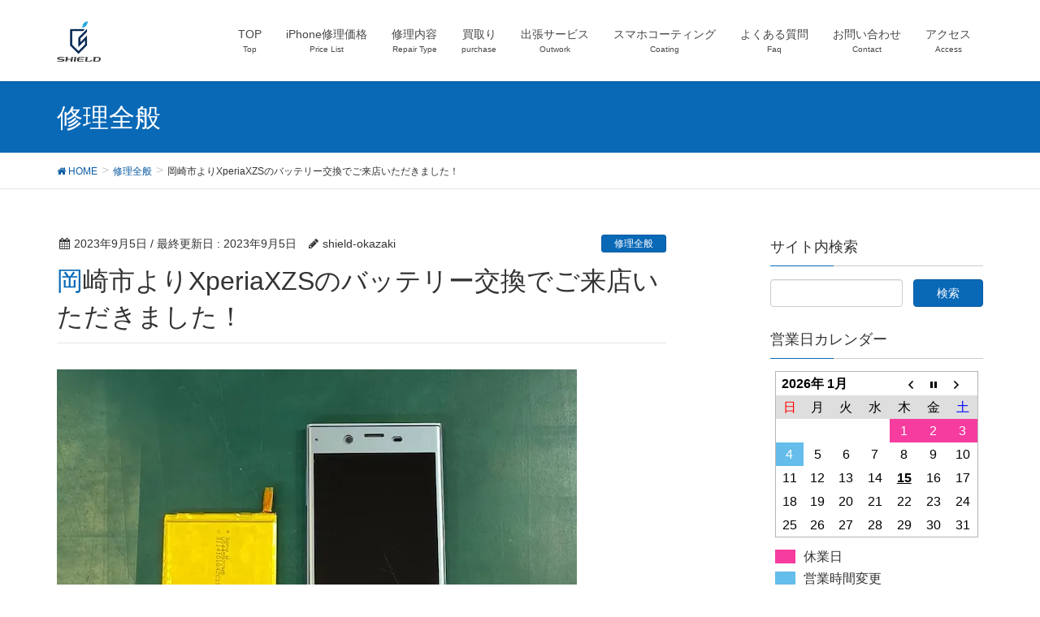

--- FILE ---
content_type: text/html; charset=UTF-8
request_url: https://shield-okazaki.com/repair-info/syuurijirei20230901/
body_size: 23853
content:
<!DOCTYPE html>
<html dir="ltr" lang="ja" prefix="og: https://ogp.me/ns#">
<head>
<meta charset="utf-8">
<meta http-equiv="X-UA-Compatible" content="IE=edge">
<meta name="viewport" content="width=device-width, initial-scale=1">
<!-- Google tag (gtag.js) --><script async src="https://www.googletagmanager.com/gtag/js?id=UA-108868346-1"></script><script>window.dataLayer = window.dataLayer || [];function gtag(){dataLayer.push(arguments);}gtag('js', new Date());gtag('config', 'UA-108868346-1');</script>
<title>岡崎市よりXperiaXZSのバッテリー交換でご来店いただきました！ | 岡崎・豊田 iPhone(アイフォン)修理ならシールド岡崎店へ！iPhone修理なら即日対応のシールドにお任せ！</title>

		<!-- All in One SEO 4.9.2 - aioseo.com -->
	<meta name="robots" content="max-snippet:-1, max-image-preview:large, max-video-preview:-1" />
	<meta name="author" content="shield-okazaki"/>
	<meta name="google-site-verification" content="47omrLhh9hJp2tPj_jGOb3OZKtoJ8TUfyeBrtuM9laQ" />
	<link rel="canonical" href="https://shield-okazaki.com/repair-info/syuurijirei20230901/" />
	<meta name="generator" content="All in One SEO (AIOSEO) 4.9.2" />
		<meta property="og:locale" content="ja_JP" />
		<meta property="og:site_name" content="岡崎・豊田 iPhone(アイフォン)修理ならシールド岡崎店へ！iPhone修理なら即日対応のシールドにお任せ！ | 岡崎・豊田地域最安値に挑戦中！iPhone（アイフォン）ガラス割れ・液晶交換修理・バッテリー交換は地域最安値！データそのまま即日  修理！23時迄営業（最終受付22時）してますので仕事帰りでも安心。最長一年間の安心保証付。画面割れ＆バッテリー交換の同時修理で  特典有。直らなければ無料！出張修理対応してます｜iPhone（アイフォン）・iPAD（アイパッド）の初心者教室随時開催中（出張講習対  応）携帯・修理業界10年の実績あるスタッフがお客様目線で最良のご提案をさせていただきます。技術力も抜群！｜かっぱ寿司岡崎大樹  寺店横。248号線沿いでアクセス抜群！岡崎市・豊田市・安城市・西尾市・幸田町・愛知県三河エリアはシールド岡崎店にお任せください  ！" />
		<meta property="og:type" content="article" />
		<meta property="og:title" content="岡崎市よりXperiaXZSのバッテリー交換でご来店いただきました！ | 岡崎・豊田 iPhone(アイフォン)修理ならシールド岡崎店へ！iPhone修理なら即日対応のシールドにお任せ！" />
		<meta property="og:url" content="https://shield-okazaki.com/repair-info/syuurijirei20230901/" />
		<meta property="article:published_time" content="2023-09-05T03:58:03+00:00" />
		<meta property="article:modified_time" content="2023-09-05T03:58:03+00:00" />
		<meta name="twitter:card" content="summary" />
		<meta name="twitter:title" content="岡崎市よりXperiaXZSのバッテリー交換でご来店いただきました！ | 岡崎・豊田 iPhone(アイフォン)修理ならシールド岡崎店へ！iPhone修理なら即日対応のシールドにお任せ！" />
		<script type="application/ld+json" class="aioseo-schema">
			{"@context":"https:\/\/schema.org","@graph":[{"@type":"Article","@id":"https:\/\/shield-okazaki.com\/repair-info\/syuurijirei20230901\/#article","name":"\u5ca1\u5d0e\u5e02\u3088\u308aXperiaXZS\u306e\u30d0\u30c3\u30c6\u30ea\u30fc\u4ea4\u63db\u3067\u3054\u6765\u5e97\u3044\u305f\u3060\u304d\u307e\u3057\u305f\uff01 | \u5ca1\u5d0e\u30fb\u8c4a\u7530 iPhone(\u30a2\u30a4\u30d5\u30a9\u30f3)\u4fee\u7406\u306a\u3089\u30b7\u30fc\u30eb\u30c9\u5ca1\u5d0e\u5e97\u3078\uff01iPhone\u4fee\u7406\u306a\u3089\u5373\u65e5\u5bfe\u5fdc\u306e\u30b7\u30fc\u30eb\u30c9\u306b\u304a\u4efb\u305b\uff01","headline":"\u5ca1\u5d0e\u5e02\u3088\u308aXperiaXZS\u306e\u30d0\u30c3\u30c6\u30ea\u30fc\u4ea4\u63db\u3067\u3054\u6765\u5e97\u3044\u305f\u3060\u304d\u307e\u3057\u305f\uff01","author":{"@id":"https:\/\/shield-okazaki.com\/author\/shield-okazaki\/#author"},"publisher":{"@id":"https:\/\/shield-okazaki.com\/#organization"},"image":{"@type":"ImageObject","url":"https:\/\/i0.wp.com\/shield-okazaki.com\/wp-content\/uploads\/2023\/09\/IMG_5424.jpg?fit=640%2C480&ssl=1","width":640,"height":480,"caption":"XperiaXZS\u30d0\u30c3\u30c6\u30ea\u30fc\u4ea4\u63db"},"datePublished":"2023-09-05T12:58:03+09:00","dateModified":"2023-09-05T12:58:03+09:00","inLanguage":"ja","mainEntityOfPage":{"@id":"https:\/\/shield-okazaki.com\/repair-info\/syuurijirei20230901\/#webpage"},"isPartOf":{"@id":"https:\/\/shield-okazaki.com\/repair-info\/syuurijirei20230901\/#webpage"},"articleSection":"\u4fee\u7406\u5168\u822c"},{"@type":"BreadcrumbList","@id":"https:\/\/shield-okazaki.com\/repair-info\/syuurijirei20230901\/#breadcrumblist","itemListElement":[{"@type":"ListItem","@id":"https:\/\/shield-okazaki.com#listItem","position":1,"name":"\u30db\u30fc\u30e0","item":"https:\/\/shield-okazaki.com","nextItem":{"@type":"ListItem","@id":"https:\/\/shield-okazaki.com\/category\/repair-info\/#listItem","name":"\u4fee\u7406\u5168\u822c"}},{"@type":"ListItem","@id":"https:\/\/shield-okazaki.com\/category\/repair-info\/#listItem","position":2,"name":"\u4fee\u7406\u5168\u822c","item":"https:\/\/shield-okazaki.com\/category\/repair-info\/","nextItem":{"@type":"ListItem","@id":"https:\/\/shield-okazaki.com\/repair-info\/syuurijirei20230901\/#listItem","name":"\u5ca1\u5d0e\u5e02\u3088\u308aXperiaXZS\u306e\u30d0\u30c3\u30c6\u30ea\u30fc\u4ea4\u63db\u3067\u3054\u6765\u5e97\u3044\u305f\u3060\u304d\u307e\u3057\u305f\uff01"},"previousItem":{"@type":"ListItem","@id":"https:\/\/shield-okazaki.com#listItem","name":"\u30db\u30fc\u30e0"}},{"@type":"ListItem","@id":"https:\/\/shield-okazaki.com\/repair-info\/syuurijirei20230901\/#listItem","position":3,"name":"\u5ca1\u5d0e\u5e02\u3088\u308aXperiaXZS\u306e\u30d0\u30c3\u30c6\u30ea\u30fc\u4ea4\u63db\u3067\u3054\u6765\u5e97\u3044\u305f\u3060\u304d\u307e\u3057\u305f\uff01","previousItem":{"@type":"ListItem","@id":"https:\/\/shield-okazaki.com\/category\/repair-info\/#listItem","name":"\u4fee\u7406\u5168\u822c"}}]},{"@type":"Organization","@id":"https:\/\/shield-okazaki.com\/#organization","name":"\u5ca1\u5d0e\u30fb\u8c4a\u7530 iPhone(\u30a2\u30a4\u30d5\u30a9\u30f3)\u4fee\u7406\u306a\u3089\u30b7\u30fc\u30eb\u30c9\u5ca1\u5d0e\u5e97\u3078\uff01iPhone\u4fee\u7406\u306a\u3089\u5373\u65e5\u5bfe\u5fdc\u306e\u30b7\u30fc\u30eb\u30c9\u306b\u304a\u4efb\u305b\uff01","description":"\u5ca1\u5d0e\u30fb\u8c4a\u7530\u5730\u57df\u6700\u5b89\u5024\u306b\u6311\u6226\u4e2d\uff01iPhone\uff08\u30a2\u30a4\u30d5\u30a9\u30f3\uff09\u30ac\u30e9\u30b9\u5272\u308c\u30fb\u6db2\u6676\u4ea4\u63db\u4fee\u7406\u30fb\u30d0\u30c3\u30c6\u30ea\u30fc\u4ea4\u63db\u306f\u5730\u57df\u6700\u5b89\u5024\uff01\u30c7\u30fc\u30bf\u305d\u306e\u307e\u307e\u5373\u65e5  \u4fee\u7406\uff0123\u6642\u8fc4\u55b6\u696d\uff08\u6700\u7d42\u53d7\u4ed822\u6642\uff09\u3057\u3066\u307e\u3059\u306e\u3067\u4ed5\u4e8b\u5e30\u308a\u3067\u3082\u5b89\u5fc3\u3002\u6700\u9577\u4e00\u5e74\u9593\u306e\u5b89\u5fc3\u4fdd\u8a3c\u4ed8\u3002\u753b\u9762\u5272\u308c\uff06\u30d0\u30c3\u30c6\u30ea\u30fc\u4ea4\u63db\u306e\u540c\u6642\u4fee\u7406\u3067  \u7279\u5178\u6709\u3002\u76f4\u3089\u306a\u3051\u308c\u3070\u7121\u6599\uff01\u51fa\u5f35\u4fee\u7406\u5bfe\u5fdc\u3057\u3066\u307e\u3059\uff5ciPhone\uff08\u30a2\u30a4\u30d5\u30a9\u30f3\uff09\u30fbiPAD\uff08\u30a2\u30a4\u30d1\u30c3\u30c9\uff09\u306e\u521d\u5fc3\u8005\u6559\u5ba4\u968f\u6642\u958b\u50ac\u4e2d\uff08\u51fa\u5f35\u8b1b\u7fd2\u5bfe  \u5fdc\uff09\u643a\u5e2f\u30fb\u4fee\u7406\u696d\u754c10\u5e74\u306e\u5b9f\u7e3e\u3042\u308b\u30b9\u30bf\u30c3\u30d5\u304c\u304a\u5ba2\u69d8\u76ee\u7dda\u3067\u6700\u826f\u306e\u3054\u63d0\u6848\u3092\u3055\u305b\u3066\u3044\u305f\u3060\u304d\u307e\u3059\u3002\u6280\u8853\u529b\u3082\u629c\u7fa4\uff01\uff5c\u304b\u3063\u3071\u5bff\u53f8\u5ca1\u5d0e\u5927\u6a39  \u5bfa\u5e97\u6a2a\u3002248\u53f7\u7dda\u6cbf\u3044\u3067\u30a2\u30af\u30bb\u30b9\u629c\u7fa4\uff01\u5ca1\u5d0e\u5e02\u30fb\u8c4a\u7530\u5e02\u30fb\u5b89\u57ce\u5e02\u30fb\u897f\u5c3e\u5e02\u30fb\u5e78\u7530\u753a\u30fb\u611b\u77e5\u770c\u4e09\u6cb3\u30a8\u30ea\u30a2\u306f\u30b7\u30fc\u30eb\u30c9\u5ca1\u5d0e\u5e97\u306b\u304a\u4efb\u305b\u304f\u3060\u3055\u3044  \uff01","url":"https:\/\/shield-okazaki.com\/"},{"@type":"Person","@id":"https:\/\/shield-okazaki.com\/author\/shield-okazaki\/#author","url":"https:\/\/shield-okazaki.com\/author\/shield-okazaki\/","name":"shield-okazaki","image":{"@type":"ImageObject","@id":"https:\/\/shield-okazaki.com\/repair-info\/syuurijirei20230901\/#authorImage","url":"https:\/\/secure.gravatar.com\/avatar\/2c1a0def2bca2d3636e7ef0ca5a80165?s=96&d=mm&r=g","width":96,"height":96,"caption":"shield-okazaki"}},{"@type":"WebPage","@id":"https:\/\/shield-okazaki.com\/repair-info\/syuurijirei20230901\/#webpage","url":"https:\/\/shield-okazaki.com\/repair-info\/syuurijirei20230901\/","name":"\u5ca1\u5d0e\u5e02\u3088\u308aXperiaXZS\u306e\u30d0\u30c3\u30c6\u30ea\u30fc\u4ea4\u63db\u3067\u3054\u6765\u5e97\u3044\u305f\u3060\u304d\u307e\u3057\u305f\uff01 | \u5ca1\u5d0e\u30fb\u8c4a\u7530 iPhone(\u30a2\u30a4\u30d5\u30a9\u30f3)\u4fee\u7406\u306a\u3089\u30b7\u30fc\u30eb\u30c9\u5ca1\u5d0e\u5e97\u3078\uff01iPhone\u4fee\u7406\u306a\u3089\u5373\u65e5\u5bfe\u5fdc\u306e\u30b7\u30fc\u30eb\u30c9\u306b\u304a\u4efb\u305b\uff01","inLanguage":"ja","isPartOf":{"@id":"https:\/\/shield-okazaki.com\/#website"},"breadcrumb":{"@id":"https:\/\/shield-okazaki.com\/repair-info\/syuurijirei20230901\/#breadcrumblist"},"author":{"@id":"https:\/\/shield-okazaki.com\/author\/shield-okazaki\/#author"},"creator":{"@id":"https:\/\/shield-okazaki.com\/author\/shield-okazaki\/#author"},"image":{"@type":"ImageObject","url":"https:\/\/i0.wp.com\/shield-okazaki.com\/wp-content\/uploads\/2023\/09\/IMG_5424.jpg?fit=640%2C480&ssl=1","@id":"https:\/\/shield-okazaki.com\/repair-info\/syuurijirei20230901\/#mainImage","width":640,"height":480,"caption":"XperiaXZS\u30d0\u30c3\u30c6\u30ea\u30fc\u4ea4\u63db"},"primaryImageOfPage":{"@id":"https:\/\/shield-okazaki.com\/repair-info\/syuurijirei20230901\/#mainImage"},"datePublished":"2023-09-05T12:58:03+09:00","dateModified":"2023-09-05T12:58:03+09:00"},{"@type":"WebSite","@id":"https:\/\/shield-okazaki.com\/#website","url":"https:\/\/shield-okazaki.com\/","name":"\u5ca1\u5d0e\u30fb\u8c4a\u7530 iPhone(\u30a2\u30a4\u30d5\u30a9\u30f3)\u4fee\u7406\u306a\u3089\u30b7\u30fc\u30eb\u30c9\u5ca1\u5d0e\u5e97\u3078\uff01iPhone\u4fee\u7406\u306a\u3089\u5373\u65e5\u5bfe\u5fdc\u306e\u30b7\u30fc\u30eb\u30c9\u306b\u304a\u4efb\u305b\uff01","description":"\u5ca1\u5d0e\u30fb\u8c4a\u7530\u5730\u57df\u6700\u5b89\u5024\u306b\u6311\u6226\u4e2d\uff01iPhone\uff08\u30a2\u30a4\u30d5\u30a9\u30f3\uff09\u30ac\u30e9\u30b9\u5272\u308c\u30fb\u6db2\u6676\u4ea4\u63db\u4fee\u7406\u30fb\u30d0\u30c3\u30c6\u30ea\u30fc\u4ea4\u63db\u306f\u5730\u57df\u6700\u5b89\u5024\uff01\u30c7\u30fc\u30bf\u305d\u306e\u307e\u307e\u5373\u65e5  \u4fee\u7406\uff0123\u6642\u8fc4\u55b6\u696d\uff08\u6700\u7d42\u53d7\u4ed822\u6642\uff09\u3057\u3066\u307e\u3059\u306e\u3067\u4ed5\u4e8b\u5e30\u308a\u3067\u3082\u5b89\u5fc3\u3002\u6700\u9577\u4e00\u5e74\u9593\u306e\u5b89\u5fc3\u4fdd\u8a3c\u4ed8\u3002\u753b\u9762\u5272\u308c\uff06\u30d0\u30c3\u30c6\u30ea\u30fc\u4ea4\u63db\u306e\u540c\u6642\u4fee\u7406\u3067  \u7279\u5178\u6709\u3002\u76f4\u3089\u306a\u3051\u308c\u3070\u7121\u6599\uff01\u51fa\u5f35\u4fee\u7406\u5bfe\u5fdc\u3057\u3066\u307e\u3059\uff5ciPhone\uff08\u30a2\u30a4\u30d5\u30a9\u30f3\uff09\u30fbiPAD\uff08\u30a2\u30a4\u30d1\u30c3\u30c9\uff09\u306e\u521d\u5fc3\u8005\u6559\u5ba4\u968f\u6642\u958b\u50ac\u4e2d\uff08\u51fa\u5f35\u8b1b\u7fd2\u5bfe  \u5fdc\uff09\u643a\u5e2f\u30fb\u4fee\u7406\u696d\u754c10\u5e74\u306e\u5b9f\u7e3e\u3042\u308b\u30b9\u30bf\u30c3\u30d5\u304c\u304a\u5ba2\u69d8\u76ee\u7dda\u3067\u6700\u826f\u306e\u3054\u63d0\u6848\u3092\u3055\u305b\u3066\u3044\u305f\u3060\u304d\u307e\u3059\u3002\u6280\u8853\u529b\u3082\u629c\u7fa4\uff01\uff5c\u304b\u3063\u3071\u5bff\u53f8\u5ca1\u5d0e\u5927\u6a39  \u5bfa\u5e97\u6a2a\u3002248\u53f7\u7dda\u6cbf\u3044\u3067\u30a2\u30af\u30bb\u30b9\u629c\u7fa4\uff01\u5ca1\u5d0e\u5e02\u30fb\u8c4a\u7530\u5e02\u30fb\u5b89\u57ce\u5e02\u30fb\u897f\u5c3e\u5e02\u30fb\u5e78\u7530\u753a\u30fb\u611b\u77e5\u770c\u4e09\u6cb3\u30a8\u30ea\u30a2\u306f\u30b7\u30fc\u30eb\u30c9\u5ca1\u5d0e\u5e97\u306b\u304a\u4efb\u305b\u304f\u3060\u3055\u3044  \uff01","inLanguage":"ja","publisher":{"@id":"https:\/\/shield-okazaki.com\/#organization"}}]}
		</script>
		<!-- All in One SEO -->

<link rel='dns-prefetch' href='//secure.gravatar.com' />
<link rel='dns-prefetch' href='//oss.maxcdn.com' />
<link rel='dns-prefetch' href='//stats.wp.com' />
<link rel='dns-prefetch' href='//i0.wp.com' />
<link rel='dns-prefetch' href='//v0.wordpress.com' />
<link rel='dns-prefetch' href='//widgets.wp.com' />
<link rel='dns-prefetch' href='//s0.wp.com' />
<link rel='dns-prefetch' href='//0.gravatar.com' />
<link rel='dns-prefetch' href='//1.gravatar.com' />
<link rel='dns-prefetch' href='//2.gravatar.com' />
<link rel="alternate" type="application/rss+xml" title="岡崎・豊田 iPhone(アイフォン)修理ならシールド岡崎店へ！iPhone修理なら即日対応のシールドにお任せ！ &raquo; フィード" href="https://shield-okazaki.com/feed/" />
<link rel="alternate" type="application/rss+xml" title="岡崎・豊田 iPhone(アイフォン)修理ならシールド岡崎店へ！iPhone修理なら即日対応のシールドにお任せ！ &raquo; コメントフィード" href="https://shield-okazaki.com/comments/feed/" />
<link rel="alternate" type="application/rss+xml" title="岡崎・豊田 iPhone(アイフォン)修理ならシールド岡崎店へ！iPhone修理なら即日対応のシールドにお任せ！ &raquo; 岡崎市よりXperiaXZSのバッテリー交換でご来店いただきました！ のコメントのフィード" href="https://shield-okazaki.com/repair-info/syuurijirei20230901/feed/" />
<style type="text/css">.color_key_bg,.color_key_bg_hover:hover{background-color: #0969b7;}.color_key_txt,.color_key_txt_hover:hover{color: #0969b7;}.color_key_border,.color_key_border_hover:hover{border-color: #0969b7;}.color_key_dark_bg,.color_key_dark_bg_hover:hover{background-color: #085aa3;}.color_key_dark_txt,.color_key_dark_txt_hover:hover{color: #085aa3;}.color_key_dark_border,.color_key_dark_border_hover:hover{border-color: #085aa3;}</style>
<meta name="description" content="岡崎市よりXperiaXZSのバッテリー交換でご来店いただきました！&nbsp;長年のご利用によるバッテリー劣化で、充電がすぐになくなってしまうということでお持ちいただきました。XperiaのXZSのバッテリーは店頭に準備しておりましたので、1時間ほどの作業時間で交換完了！&nbsp;お預かりでの修理のつもりが1時間ほどで交換できとても喜んでいただきました！&nbsp;アンドロイド端末の修理は、通常お預かり（3日～7日程度）" /><script type="text/javascript">
/* <![CDATA[ */
window._wpemojiSettings = {"baseUrl":"https:\/\/s.w.org\/images\/core\/emoji\/14.0.0\/72x72\/","ext":".png","svgUrl":"https:\/\/s.w.org\/images\/core\/emoji\/14.0.0\/svg\/","svgExt":".svg","source":{"concatemoji":"https:\/\/shield-okazaki.com\/wp-includes\/js\/wp-emoji-release.min.js?ver=6.4.7"}};
/*! This file is auto-generated */
!function(i,n){var o,s,e;function c(e){try{var t={supportTests:e,timestamp:(new Date).valueOf()};sessionStorage.setItem(o,JSON.stringify(t))}catch(e){}}function p(e,t,n){e.clearRect(0,0,e.canvas.width,e.canvas.height),e.fillText(t,0,0);var t=new Uint32Array(e.getImageData(0,0,e.canvas.width,e.canvas.height).data),r=(e.clearRect(0,0,e.canvas.width,e.canvas.height),e.fillText(n,0,0),new Uint32Array(e.getImageData(0,0,e.canvas.width,e.canvas.height).data));return t.every(function(e,t){return e===r[t]})}function u(e,t,n){switch(t){case"flag":return n(e,"\ud83c\udff3\ufe0f\u200d\u26a7\ufe0f","\ud83c\udff3\ufe0f\u200b\u26a7\ufe0f")?!1:!n(e,"\ud83c\uddfa\ud83c\uddf3","\ud83c\uddfa\u200b\ud83c\uddf3")&&!n(e,"\ud83c\udff4\udb40\udc67\udb40\udc62\udb40\udc65\udb40\udc6e\udb40\udc67\udb40\udc7f","\ud83c\udff4\u200b\udb40\udc67\u200b\udb40\udc62\u200b\udb40\udc65\u200b\udb40\udc6e\u200b\udb40\udc67\u200b\udb40\udc7f");case"emoji":return!n(e,"\ud83e\udef1\ud83c\udffb\u200d\ud83e\udef2\ud83c\udfff","\ud83e\udef1\ud83c\udffb\u200b\ud83e\udef2\ud83c\udfff")}return!1}function f(e,t,n){var r="undefined"!=typeof WorkerGlobalScope&&self instanceof WorkerGlobalScope?new OffscreenCanvas(300,150):i.createElement("canvas"),a=r.getContext("2d",{willReadFrequently:!0}),o=(a.textBaseline="top",a.font="600 32px Arial",{});return e.forEach(function(e){o[e]=t(a,e,n)}),o}function t(e){var t=i.createElement("script");t.src=e,t.defer=!0,i.head.appendChild(t)}"undefined"!=typeof Promise&&(o="wpEmojiSettingsSupports",s=["flag","emoji"],n.supports={everything:!0,everythingExceptFlag:!0},e=new Promise(function(e){i.addEventListener("DOMContentLoaded",e,{once:!0})}),new Promise(function(t){var n=function(){try{var e=JSON.parse(sessionStorage.getItem(o));if("object"==typeof e&&"number"==typeof e.timestamp&&(new Date).valueOf()<e.timestamp+604800&&"object"==typeof e.supportTests)return e.supportTests}catch(e){}return null}();if(!n){if("undefined"!=typeof Worker&&"undefined"!=typeof OffscreenCanvas&&"undefined"!=typeof URL&&URL.createObjectURL&&"undefined"!=typeof Blob)try{var e="postMessage("+f.toString()+"("+[JSON.stringify(s),u.toString(),p.toString()].join(",")+"));",r=new Blob([e],{type:"text/javascript"}),a=new Worker(URL.createObjectURL(r),{name:"wpTestEmojiSupports"});return void(a.onmessage=function(e){c(n=e.data),a.terminate(),t(n)})}catch(e){}c(n=f(s,u,p))}t(n)}).then(function(e){for(var t in e)n.supports[t]=e[t],n.supports.everything=n.supports.everything&&n.supports[t],"flag"!==t&&(n.supports.everythingExceptFlag=n.supports.everythingExceptFlag&&n.supports[t]);n.supports.everythingExceptFlag=n.supports.everythingExceptFlag&&!n.supports.flag,n.DOMReady=!1,n.readyCallback=function(){n.DOMReady=!0}}).then(function(){return e}).then(function(){var e;n.supports.everything||(n.readyCallback(),(e=n.source||{}).concatemoji?t(e.concatemoji):e.wpemoji&&e.twemoji&&(t(e.twemoji),t(e.wpemoji)))}))}((window,document),window._wpemojiSettings);
/* ]]> */
</script>
<link rel='stylesheet' id='vkExUnit_common_style-css' href='https://shield-okazaki.com/wp-content/plugins/vk-all-in-one-expansion-unit/assets/css/vkExUnit_style.css?ver=9.112.0.1' type='text/css' media='all' />
<style id='vkExUnit_common_style-inline-css' type='text/css'>
:root {--ver_page_top_button_url:url(https://shield-okazaki.com/wp-content/plugins/vk-all-in-one-expansion-unit/assets/images/to-top-btn-icon.svg);}@font-face {font-weight: normal;font-style: normal;font-family: "vk_sns";src: url("https://shield-okazaki.com/wp-content/plugins/vk-all-in-one-expansion-unit/inc/sns/icons/fonts/vk_sns.eot?-bq20cj");src: url("https://shield-okazaki.com/wp-content/plugins/vk-all-in-one-expansion-unit/inc/sns/icons/fonts/vk_sns.eot?#iefix-bq20cj") format("embedded-opentype"),url("https://shield-okazaki.com/wp-content/plugins/vk-all-in-one-expansion-unit/inc/sns/icons/fonts/vk_sns.woff?-bq20cj") format("woff"),url("https://shield-okazaki.com/wp-content/plugins/vk-all-in-one-expansion-unit/inc/sns/icons/fonts/vk_sns.ttf?-bq20cj") format("truetype"),url("https://shield-okazaki.com/wp-content/plugins/vk-all-in-one-expansion-unit/inc/sns/icons/fonts/vk_sns.svg?-bq20cj#vk_sns") format("svg");}
.veu_promotion-alert__content--text {border: 1px solid rgba(0,0,0,0.125);padding: 0.5em 1em;border-radius: var(--vk-size-radius);margin-bottom: var(--vk-margin-block-bottom);font-size: 0.875rem;}/* Alert Content部分に段落タグを入れた場合に最後の段落の余白を0にする */.veu_promotion-alert__content--text p:last-of-type{margin-bottom:0;margin-top: 0;}
</style>
<style id='wp-emoji-styles-inline-css' type='text/css'>

	img.wp-smiley, img.emoji {
		display: inline !important;
		border: none !important;
		box-shadow: none !important;
		height: 1em !important;
		width: 1em !important;
		margin: 0 0.07em !important;
		vertical-align: -0.1em !important;
		background: none !important;
		padding: 0 !important;
	}
</style>
<link rel='stylesheet' id='wp-block-library-css' href='https://shield-okazaki.com/wp-includes/css/dist/block-library/style.min.css?ver=6.4.7' type='text/css' media='all' />
<link rel='stylesheet' id='aioseo/css/src/vue/standalone/blocks/table-of-contents/global.scss-css' href='https://shield-okazaki.com/wp-content/plugins/all-in-one-seo-pack/dist/Lite/assets/css/table-of-contents/global.e90f6d47.css?ver=4.9.2' type='text/css' media='all' />
<link rel='stylesheet' id='mediaelement-css' href='https://shield-okazaki.com/wp-includes/js/mediaelement/mediaelementplayer-legacy.min.css?ver=4.2.17' type='text/css' media='all' />
<link rel='stylesheet' id='wp-mediaelement-css' href='https://shield-okazaki.com/wp-includes/js/mediaelement/wp-mediaelement.min.css?ver=6.4.7' type='text/css' media='all' />
<style id='jetpack-sharing-buttons-style-inline-css' type='text/css'>
.jetpack-sharing-buttons__services-list{display:flex;flex-direction:row;flex-wrap:wrap;gap:0;list-style-type:none;margin:5px;padding:0}.jetpack-sharing-buttons__services-list.has-small-icon-size{font-size:12px}.jetpack-sharing-buttons__services-list.has-normal-icon-size{font-size:16px}.jetpack-sharing-buttons__services-list.has-large-icon-size{font-size:24px}.jetpack-sharing-buttons__services-list.has-huge-icon-size{font-size:36px}@media print{.jetpack-sharing-buttons__services-list{display:none!important}}.editor-styles-wrapper .wp-block-jetpack-sharing-buttons{gap:0;padding-inline-start:0}ul.jetpack-sharing-buttons__services-list.has-background{padding:1.25em 2.375em}
</style>
<style id='classic-theme-styles-inline-css' type='text/css'>
/*! This file is auto-generated */
.wp-block-button__link{color:#fff;background-color:#32373c;border-radius:9999px;box-shadow:none;text-decoration:none;padding:calc(.667em + 2px) calc(1.333em + 2px);font-size:1.125em}.wp-block-file__button{background:#32373c;color:#fff;text-decoration:none}
</style>
<style id='global-styles-inline-css' type='text/css'>
body{--wp--preset--color--black: #000000;--wp--preset--color--cyan-bluish-gray: #abb8c3;--wp--preset--color--white: #ffffff;--wp--preset--color--pale-pink: #f78da7;--wp--preset--color--vivid-red: #cf2e2e;--wp--preset--color--luminous-vivid-orange: #ff6900;--wp--preset--color--luminous-vivid-amber: #fcb900;--wp--preset--color--light-green-cyan: #7bdcb5;--wp--preset--color--vivid-green-cyan: #00d084;--wp--preset--color--pale-cyan-blue: #8ed1fc;--wp--preset--color--vivid-cyan-blue: #0693e3;--wp--preset--color--vivid-purple: #9b51e0;--wp--preset--gradient--vivid-cyan-blue-to-vivid-purple: linear-gradient(135deg,rgba(6,147,227,1) 0%,rgb(155,81,224) 100%);--wp--preset--gradient--light-green-cyan-to-vivid-green-cyan: linear-gradient(135deg,rgb(122,220,180) 0%,rgb(0,208,130) 100%);--wp--preset--gradient--luminous-vivid-amber-to-luminous-vivid-orange: linear-gradient(135deg,rgba(252,185,0,1) 0%,rgba(255,105,0,1) 100%);--wp--preset--gradient--luminous-vivid-orange-to-vivid-red: linear-gradient(135deg,rgba(255,105,0,1) 0%,rgb(207,46,46) 100%);--wp--preset--gradient--very-light-gray-to-cyan-bluish-gray: linear-gradient(135deg,rgb(238,238,238) 0%,rgb(169,184,195) 100%);--wp--preset--gradient--cool-to-warm-spectrum: linear-gradient(135deg,rgb(74,234,220) 0%,rgb(151,120,209) 20%,rgb(207,42,186) 40%,rgb(238,44,130) 60%,rgb(251,105,98) 80%,rgb(254,248,76) 100%);--wp--preset--gradient--blush-light-purple: linear-gradient(135deg,rgb(255,206,236) 0%,rgb(152,150,240) 100%);--wp--preset--gradient--blush-bordeaux: linear-gradient(135deg,rgb(254,205,165) 0%,rgb(254,45,45) 50%,rgb(107,0,62) 100%);--wp--preset--gradient--luminous-dusk: linear-gradient(135deg,rgb(255,203,112) 0%,rgb(199,81,192) 50%,rgb(65,88,208) 100%);--wp--preset--gradient--pale-ocean: linear-gradient(135deg,rgb(255,245,203) 0%,rgb(182,227,212) 50%,rgb(51,167,181) 100%);--wp--preset--gradient--electric-grass: linear-gradient(135deg,rgb(202,248,128) 0%,rgb(113,206,126) 100%);--wp--preset--gradient--midnight: linear-gradient(135deg,rgb(2,3,129) 0%,rgb(40,116,252) 100%);--wp--preset--font-size--small: 13px;--wp--preset--font-size--medium: 20px;--wp--preset--font-size--large: 36px;--wp--preset--font-size--x-large: 42px;--wp--preset--spacing--20: 0.44rem;--wp--preset--spacing--30: 0.67rem;--wp--preset--spacing--40: 1rem;--wp--preset--spacing--50: 1.5rem;--wp--preset--spacing--60: 2.25rem;--wp--preset--spacing--70: 3.38rem;--wp--preset--spacing--80: 5.06rem;--wp--preset--shadow--natural: 6px 6px 9px rgba(0, 0, 0, 0.2);--wp--preset--shadow--deep: 12px 12px 50px rgba(0, 0, 0, 0.4);--wp--preset--shadow--sharp: 6px 6px 0px rgba(0, 0, 0, 0.2);--wp--preset--shadow--outlined: 6px 6px 0px -3px rgba(255, 255, 255, 1), 6px 6px rgba(0, 0, 0, 1);--wp--preset--shadow--crisp: 6px 6px 0px rgba(0, 0, 0, 1);}:where(.is-layout-flex){gap: 0.5em;}:where(.is-layout-grid){gap: 0.5em;}body .is-layout-flow > .alignleft{float: left;margin-inline-start: 0;margin-inline-end: 2em;}body .is-layout-flow > .alignright{float: right;margin-inline-start: 2em;margin-inline-end: 0;}body .is-layout-flow > .aligncenter{margin-left: auto !important;margin-right: auto !important;}body .is-layout-constrained > .alignleft{float: left;margin-inline-start: 0;margin-inline-end: 2em;}body .is-layout-constrained > .alignright{float: right;margin-inline-start: 2em;margin-inline-end: 0;}body .is-layout-constrained > .aligncenter{margin-left: auto !important;margin-right: auto !important;}body .is-layout-constrained > :where(:not(.alignleft):not(.alignright):not(.alignfull)){max-width: var(--wp--style--global--content-size);margin-left: auto !important;margin-right: auto !important;}body .is-layout-constrained > .alignwide{max-width: var(--wp--style--global--wide-size);}body .is-layout-flex{display: flex;}body .is-layout-flex{flex-wrap: wrap;align-items: center;}body .is-layout-flex > *{margin: 0;}body .is-layout-grid{display: grid;}body .is-layout-grid > *{margin: 0;}:where(.wp-block-columns.is-layout-flex){gap: 2em;}:where(.wp-block-columns.is-layout-grid){gap: 2em;}:where(.wp-block-post-template.is-layout-flex){gap: 1.25em;}:where(.wp-block-post-template.is-layout-grid){gap: 1.25em;}.has-black-color{color: var(--wp--preset--color--black) !important;}.has-cyan-bluish-gray-color{color: var(--wp--preset--color--cyan-bluish-gray) !important;}.has-white-color{color: var(--wp--preset--color--white) !important;}.has-pale-pink-color{color: var(--wp--preset--color--pale-pink) !important;}.has-vivid-red-color{color: var(--wp--preset--color--vivid-red) !important;}.has-luminous-vivid-orange-color{color: var(--wp--preset--color--luminous-vivid-orange) !important;}.has-luminous-vivid-amber-color{color: var(--wp--preset--color--luminous-vivid-amber) !important;}.has-light-green-cyan-color{color: var(--wp--preset--color--light-green-cyan) !important;}.has-vivid-green-cyan-color{color: var(--wp--preset--color--vivid-green-cyan) !important;}.has-pale-cyan-blue-color{color: var(--wp--preset--color--pale-cyan-blue) !important;}.has-vivid-cyan-blue-color{color: var(--wp--preset--color--vivid-cyan-blue) !important;}.has-vivid-purple-color{color: var(--wp--preset--color--vivid-purple) !important;}.has-black-background-color{background-color: var(--wp--preset--color--black) !important;}.has-cyan-bluish-gray-background-color{background-color: var(--wp--preset--color--cyan-bluish-gray) !important;}.has-white-background-color{background-color: var(--wp--preset--color--white) !important;}.has-pale-pink-background-color{background-color: var(--wp--preset--color--pale-pink) !important;}.has-vivid-red-background-color{background-color: var(--wp--preset--color--vivid-red) !important;}.has-luminous-vivid-orange-background-color{background-color: var(--wp--preset--color--luminous-vivid-orange) !important;}.has-luminous-vivid-amber-background-color{background-color: var(--wp--preset--color--luminous-vivid-amber) !important;}.has-light-green-cyan-background-color{background-color: var(--wp--preset--color--light-green-cyan) !important;}.has-vivid-green-cyan-background-color{background-color: var(--wp--preset--color--vivid-green-cyan) !important;}.has-pale-cyan-blue-background-color{background-color: var(--wp--preset--color--pale-cyan-blue) !important;}.has-vivid-cyan-blue-background-color{background-color: var(--wp--preset--color--vivid-cyan-blue) !important;}.has-vivid-purple-background-color{background-color: var(--wp--preset--color--vivid-purple) !important;}.has-black-border-color{border-color: var(--wp--preset--color--black) !important;}.has-cyan-bluish-gray-border-color{border-color: var(--wp--preset--color--cyan-bluish-gray) !important;}.has-white-border-color{border-color: var(--wp--preset--color--white) !important;}.has-pale-pink-border-color{border-color: var(--wp--preset--color--pale-pink) !important;}.has-vivid-red-border-color{border-color: var(--wp--preset--color--vivid-red) !important;}.has-luminous-vivid-orange-border-color{border-color: var(--wp--preset--color--luminous-vivid-orange) !important;}.has-luminous-vivid-amber-border-color{border-color: var(--wp--preset--color--luminous-vivid-amber) !important;}.has-light-green-cyan-border-color{border-color: var(--wp--preset--color--light-green-cyan) !important;}.has-vivid-green-cyan-border-color{border-color: var(--wp--preset--color--vivid-green-cyan) !important;}.has-pale-cyan-blue-border-color{border-color: var(--wp--preset--color--pale-cyan-blue) !important;}.has-vivid-cyan-blue-border-color{border-color: var(--wp--preset--color--vivid-cyan-blue) !important;}.has-vivid-purple-border-color{border-color: var(--wp--preset--color--vivid-purple) !important;}.has-vivid-cyan-blue-to-vivid-purple-gradient-background{background: var(--wp--preset--gradient--vivid-cyan-blue-to-vivid-purple) !important;}.has-light-green-cyan-to-vivid-green-cyan-gradient-background{background: var(--wp--preset--gradient--light-green-cyan-to-vivid-green-cyan) !important;}.has-luminous-vivid-amber-to-luminous-vivid-orange-gradient-background{background: var(--wp--preset--gradient--luminous-vivid-amber-to-luminous-vivid-orange) !important;}.has-luminous-vivid-orange-to-vivid-red-gradient-background{background: var(--wp--preset--gradient--luminous-vivid-orange-to-vivid-red) !important;}.has-very-light-gray-to-cyan-bluish-gray-gradient-background{background: var(--wp--preset--gradient--very-light-gray-to-cyan-bluish-gray) !important;}.has-cool-to-warm-spectrum-gradient-background{background: var(--wp--preset--gradient--cool-to-warm-spectrum) !important;}.has-blush-light-purple-gradient-background{background: var(--wp--preset--gradient--blush-light-purple) !important;}.has-blush-bordeaux-gradient-background{background: var(--wp--preset--gradient--blush-bordeaux) !important;}.has-luminous-dusk-gradient-background{background: var(--wp--preset--gradient--luminous-dusk) !important;}.has-pale-ocean-gradient-background{background: var(--wp--preset--gradient--pale-ocean) !important;}.has-electric-grass-gradient-background{background: var(--wp--preset--gradient--electric-grass) !important;}.has-midnight-gradient-background{background: var(--wp--preset--gradient--midnight) !important;}.has-small-font-size{font-size: var(--wp--preset--font-size--small) !important;}.has-medium-font-size{font-size: var(--wp--preset--font-size--medium) !important;}.has-large-font-size{font-size: var(--wp--preset--font-size--large) !important;}.has-x-large-font-size{font-size: var(--wp--preset--font-size--x-large) !important;}
.wp-block-navigation a:where(:not(.wp-element-button)){color: inherit;}
:where(.wp-block-post-template.is-layout-flex){gap: 1.25em;}:where(.wp-block-post-template.is-layout-grid){gap: 1.25em;}
:where(.wp-block-columns.is-layout-flex){gap: 2em;}:where(.wp-block-columns.is-layout-grid){gap: 2em;}
.wp-block-pullquote{font-size: 1.5em;line-height: 1.6;}
</style>
<link rel='stylesheet' id='biz-cal-style-css' href='https://shield-okazaki.com/wp-content/plugins/biz-calendar/biz-cal.css?ver=2.2.0' type='text/css' media='all' />
<link rel='stylesheet' id='contact-form-7-css' href='https://shield-okazaki.com/wp-content/plugins/contact-form-7/includes/css/styles.css?ver=5.9.6' type='text/css' media='all' />
<link rel='stylesheet' id='whats-new-style-css' href='https://shield-okazaki.com/wp-content/plugins/whats-new-genarator/whats-new.css?ver=2.0.2' type='text/css' media='all' />
<link rel='stylesheet' id='font-awesome-css' href='https://shield-okazaki.com/wp-content/themes/lightning/library/font-awesome/4.7.0/css/font-awesome.min.css?ver=4.7.0' type='text/css' media='all' />
<link rel='stylesheet' id='lightning-design-style-css' href='https://shield-okazaki.com/wp-content/themes/lightning/design_skin/origin/css/style.css?ver=4.1.4' type='text/css' media='all' />
<style id='lightning-design-style-inline-css' type='text/css'>
.veu_color_txt_key { color:#085aa3 ; }.veu_color_bg_key { background-color:#085aa3 ; }.veu_color_border_key { border-color:#085aa3 ; }.btn-default { border-color:#0969b7;color:#0969b7;}.btn-default:focus,.btn-default:hover { border-color:#0969b7;background-color: #0969b7; }.btn-primary { background-color:#0969b7;border-color:#085aa3; }.btn-primary:focus,.btn-primary:hover { background-color:#085aa3;border-color:#0969b7; }
a { color:#085aa3 ; }a:hover { color:#0969b7 ; }ul.gMenu a:hover { color:#0969b7; }.page-header { background-color:#0969b7; }h1.entry-title:first-letter,.single h1.entry-title:first-letter { color:#0969b7; }h2,.mainSection-title { border-top-color:#0969b7; }h3:after,.subSection-title:after { border-bottom-color:#0969b7; }.media .media-body .media-heading a:hover { color:#0969b7; }ul.page-numbers li span.page-numbers.current { background-color:#0969b7; }.pager li > a { border-color:#0969b7;color:#0969b7;}.pager li > a:hover { background-color:#0969b7;color:#fff;}footer { border-top-color:#0969b7; }dt { border-left-color:#0969b7; }@media (min-width: 768px){ ul.gMenu > li > a:hover:after, ul.gMenu > li.current-post-ancestor > a:after, ul.gMenu > li.current-menu-item > a:after, ul.gMenu > li.current-menu-parent > a:after, ul.gMenu > li.current-menu-ancestor > a:after, ul.gMenu > li.current_page_parent > a:after, ul.gMenu > li.current_page_ancestor > a:after { border-bottom-color: #0969b7 ; } ul.gMenu > li > a:hover .gMenu_description { color: #0969b7 ; }} /* @media (min-width: 768px) */
</style>
<link rel='stylesheet' id='lightning-theme-style-css' href='https://shield-okazaki.com/wp-content/themes/lightning/style.css?ver=4.1.4' type='text/css' media='all' />
<link rel='stylesheet' id='fancybox-css' href='https://shield-okazaki.com/wp-content/plugins/easy-fancybox/fancybox/1.5.4/jquery.fancybox.min.css?ver=6.4.7' type='text/css' media='screen' />
<style id='fancybox-inline-css' type='text/css'>
#fancybox-outer{background:#ffffff}#fancybox-content{background:#ffffff;border-color:#ffffff;color:#000000;}#fancybox-title,#fancybox-title-float-main{color:#fff}
</style>
<link rel='stylesheet' id='ltg_adv_nav_style_css-css' href='https://shield-okazaki.com/wp-content/plugins/lightning-advanced-unit/inc/navigation/css/navigation.css?ver=3.4.1' type='text/css' media='all' />
<link rel='stylesheet' id='social-logos-css' href='https://shield-okazaki.com/wp-content/plugins/jetpack/_inc/social-logos/social-logos.min.css?ver=13.6.1' type='text/css' media='all' />
<link rel='stylesheet' id='jetpack_css-css' href='https://shield-okazaki.com/wp-content/plugins/jetpack/css/jetpack.css?ver=13.6.1' type='text/css' media='all' />
<script type="text/javascript" id="jetpack_related-posts-js-extra">
/* <![CDATA[ */
var related_posts_js_options = {"post_heading":"h4"};
/* ]]> */
</script>
<script type="text/javascript" src="https://shield-okazaki.com/wp-content/plugins/jetpack/_inc/build/related-posts/related-posts.min.js?ver=20240116" id="jetpack_related-posts-js"></script>
<script type="text/javascript" src="https://shield-okazaki.com/wp-includes/js/jquery/jquery.min.js?ver=3.7.1" id="jquery-core-js"></script>
<script type="text/javascript" src="https://shield-okazaki.com/wp-includes/js/jquery/jquery-migrate.min.js?ver=3.4.1" id="jquery-migrate-js"></script>
<script type="text/javascript" id="biz-cal-script-js-extra">
/* <![CDATA[ */
var bizcalOptions = {"holiday_title":"\u4f11\u696d\u65e5","temp_holidays":"2013-01-02\r\n2013-01-03\r\n2017-10-21\r\n2017-10-27\r\n2017-12-06\r\n2017-12-07\r\n2017-12-26\r\n2018-01-04\r\n2018-01-05\r\n2018-01-20\r\n2018-02-14\r\n2018-02-25\r\n2018-04-23\r\n2018-04-28\r\n2018-08-11\r\n2018-08-16\r\n2018-11-13\r\n2018-12-04\r\n2019-01-04\r\n2019-04-21\r\n2019-05-07\r\n2019-05-15\r\n2019-08-15\r\n2019-08-16\r\n2019-11-07\r\n2020-01-01\r\n2020-01-02\r\n2020-01-03\r\n2020-01-04\r\n2020-01-22\r\n2020-02-14\r\n2020-04-09\r\n2020-04-10\r\n2020-04-30\r\n2020-07-08\r\n2020-06-29\r\n2020-07-16\r\n2020-07-21\r\n2020-08-30\r\n2020-09-16\r\n2020-10-27\r\n2020-11-11\r\n2020-11-18\r\n2020-12-03\r\n2020-12-23\r\n2021-01-01\r\n2021-01-02\r\n2021-01-13\r\n2021-01-21\r\n2021-02-22\r\n2021-02-26\r\n2021-03-24\r\n2021-04-22\r\n2021-04-13\r\n2021-05-03\r\n2021-05-20\r\n2021-05-24\r\n2021-06-28\r\n2021-07-13\r\n2021-07-28\r\n2021-08-18\r\n2021-08-25\r\n2021-08-29\r\n2021-09-03\r\n2021-09-19\r\n2021-09-20\r\n2021-10-15\r\n2021-11-05\r\n2021-11-21\r\n2021-11-22\r\n2021-12-07\r\n2021-12-15\r\n2021-12-22\r\n2022-01-01\r\n2022-01-02\r\n2022-01-12\r\n2022-01-19\r\n2022-01-30\r\n2022-02-16\r\n2022-02-21\r\n2022-02-25\r\n2022-03-05\r\n2022-03-11\r\n2022-03-24\r\n2022-03-28\r\n2022-04-22\r\n2022-05-03\r\n2022-07-27\r\n2022-08-13\r\n2022-08-29\r\n2022-09-02\r\n2022-09-21\r\n2022-09-27\r\n2022-10-28\r\n2022-10-29\r\n2022-10-19\r\n2022-11-09\r\n2022-11-23\r\n2022-11-24\r\n2022-12-21\r\n2022-12-31\r\n2023-01-01\r\n2023-01-02\r\n2023-01-03\r\n2023-01-26\r\n2023-02-24\r\n2023-03-06\r\n2023-03-15\r\n2023-03-30\r\n2023-04-11\r\n2023-05-03\r\n2023-05-10\r\n2023-05-15\r\n2023-05-16\r\n2023-06-08\r\n2023-06-19\r\n2023-06-20\r\n2023-07-12\r\n2023-08-29\r\n2023-09-12\r\n2023-09-13\r\n2023-09-26\r\n2023-10-04\r\n2023-10-24\r\n2023-10-25\r\n2023-11-03\r\n2023-11-08\r\n2023-12-13\r\n2023-12-31\r\n2024-01-01\r\n2024-01-02\r\n2024-01-03\r\n2024-01-16\r\n2024-02-12\r\n2024-02-20\r\n2024-03-12\r\n2024-04-10\r\n2024-04-25\r\n2024-04-24\r\n2024-05-21\r\n2024-06-04\r\n2024-06-05\r\n2024-08-28\r\n2024-09-23\r\n2024-09-24\r\n2024-09-25\r\n2024-10-07\r\n2024-11-18\r\n2024-11-21\r\n2024-11-22\r\n2024-12-03\r\n2025-01-01\r\n2025-01-20\r\n2025-01-24\r\n2025-02-25\r\n2025-03-11\r\n2025-04-14\r\n2025-04-22\r\n2025-05-08\r\n2025-05-12\r\n2025-05-19\r\n2025-06-01\r\n2025-06-02\r\n2025-06-09\r\n2025-08-22\r\n2025-09-05\r\n2025-09-08\r\n2025-10-21\r\n2025-11-03\r\n2025-11-07\r\n2025-11-20\r\n2025-12-31\r\n2026-01-01\r\n2026-01-02\r\n2026-01-03","temp_weekdays":"","eventday_title":"\u55b6\u696d\u6642\u9593\u5909\u66f4","eventday_url":"","eventdays":"2017-11-06\r\n2017-11-13\r\n2017-11-14\r\n2017-12-31\r\n2018-01-01\r\n2018-01-02\r\n2018-01-03\r\n2018-01-10\r\n2018-06-11\r\n2018-07-17\r\n2018-08-08\r\n2018-12-17\r\n2018-12-31\r\n2019-01-01\r\n2019-01-02\r\n2019-01-03\r\n2019-01-08\r\n2019-06-07\r\n2019-08-13\r\n2019-12-16\r\n2019-12-31\r\n2020-01-24\r\n2020-02-18\r\n2020-02-19\r\n2020-04-18\r\n2020-04-19\r\n2020-04-20\r\n2020-04-21\r\n2020-04-22\r\n2020-04-23\r\n2020-04-24\r\n2020-04-25\r\n2020-04-26\r\n2020-04-27\r\n2020-04-28\r\n2020-04-29\r\n2020-05-01\r\n2020-05-02\r\n2020-05-03\r\n2020-05-04\r\n2020-05-05\r\n2020-05-06\r\n2020-05-07\r\n2020-05-08\r\n2020-05-09\r\n2020-05-10\r\n2020-05-11\r\n2020-05-12\r\n2020-05-13\r\n2020-05-14\r\n2020-05-15\r\n2020-05-16\r\n2020-05-17\r\n2020-05-18\r\n2020-05-19\r\n2020-05-20\r\n2020-05-21\r\n2020-05-22\r\n2020-05-23\r\n2020-05-24\r\n2020-05-25\r\n2020-05-26\r\n2020-05-27\r\n2020-05-28\r\n2020-05-29\r\n2020-05-30\r\n2020-05-31\r\n2020-06-02\r\n2020-06-16\r\n2020-06-17\r\n2020-06-30\r\n2020-06-18\r\n2020-07-27\r\n2020-07-30\r\n2020-08-03\r\n2020-08-05\r\n2020-08-07\r\n2020-08-20\r\n2020-08-24\r\n2020-10-06\r\n2020-10-26\r\n2020-10-29\r\n2020-11-02\r\n2020-11-04\r\n2020-12-31\r\n2021-01-03\r\n2021-01-04\r\n2021-08-17\r\n2021-11-06\r\n2021-12-31\r\n2022-01-03\r\n2022-01-04\r\n2022-01-09\r\n2022-03-23\r\n2022-09-15\r\n2022-09-16\r\n2022-12-30\r\n2023-01-04\r\n2023-07-08\r\n2023-07-28\r\n2023-10-13\r\n2023-11-23\r\n2023-12-29\r\n2023-12-30\r\n2024-01-04\r\n2024-01-19\r\n2024-02-15\r\n2024-03-06\r\n2024-03-22\r\n2024-07-06\r\n2024-07-10\r\n2024-08-30\r\n2024-12-31\r\n2025-01-02\r\n2025-01-03\r\n2025-01-05\r\n2025-02-22\r\n2025-04-26\r\n2025-06-25\r\n2025-08-30\r\n2025-09-09\r\n2025-10-31\r\n2025-12-30\r\n2026-01-04","month_limit":"\u5236\u9650\u306a\u3057","nextmonthlimit":"12","prevmonthlimit":"12","plugindir":"https:\/\/shield-okazaki.com\/wp-content\/plugins\/biz-calendar\/","national_holiday":""};
/* ]]> */
</script>
<script type="text/javascript" src="https://shield-okazaki.com/wp-content/plugins/biz-calendar/calendar.js?ver=2.2.0" id="biz-cal-script-js"></script>
<!--[if lt IE 9]>
<script type="text/javascript" src="//oss.maxcdn.com/html5shiv/3.7.2/html5shiv.min.js?ver=6.4.7" id="html5shiv-js"></script>
<![endif]-->
<!--[if lt IE 9]>
<script type="text/javascript" src="//oss.maxcdn.com/respond/1.4.2/respond.min.js?ver=6.4.7" id="respond-js"></script>
<![endif]-->
<script type="text/javascript" src="https://shield-okazaki.com/wp-content/themes/lightning/js/lightning.min.js?ver=4.1.4" id="lightning-js-js"></script>
<script type="text/javascript" src="https://shield-okazaki.com/wp-content/plugins/lightning-advanced-unit/js/lightning-adv.min.js?ver=3.4.1" id="lightning_adv_unit_script-js"></script>
<script type="text/javascript" src="https://shield-okazaki.com/wp-content/plugins/lightning-advanced-unit/inc/navigation/js/navigation.min.js?ver=3.4.1" id="ltg_adv_unit_navi_script-js"></script>
<link rel="https://api.w.org/" href="https://shield-okazaki.com/wp-json/" /><link rel="alternate" type="application/json" href="https://shield-okazaki.com/wp-json/wp/v2/posts/8367" /><link rel="EditURI" type="application/rsd+xml" title="RSD" href="https://shield-okazaki.com/xmlrpc.php?rsd" />
<meta name="generator" content="WordPress 6.4.7" />
<link rel='shortlink' href='https://wp.me/p9ku0e-2aX' />
<link rel="alternate" type="application/json+oembed" href="https://shield-okazaki.com/wp-json/oembed/1.0/embed?url=https%3A%2F%2Fshield-okazaki.com%2Frepair-info%2Fsyuurijirei20230901%2F" />
<link rel="alternate" type="text/xml+oembed" href="https://shield-okazaki.com/wp-json/oembed/1.0/embed?url=https%3A%2F%2Fshield-okazaki.com%2Frepair-info%2Fsyuurijirei20230901%2F&#038;format=xml" />
	<style>img#wpstats{display:none}</style>
		<!-- [ VK All in One Expansion Unit OGP ] -->
<meta property="og:site_name" content="岡崎・豊田 iPhone(アイフォン)修理ならシールド岡崎店へ！iPhone修理なら即日対応のシールドにお任せ！" />
<meta property="og:url" content="https://shield-okazaki.com/repair-info/syuurijirei20230901/" />
<meta property="og:title" content="岡崎市よりXperiaXZSのバッテリー交換でご来店いただきました！ | 岡崎・豊田 iPhone(アイフォン)修理ならシールド岡崎店へ！iPhone修理なら即日対応のシールドにお任せ！" />
<meta property="og:description" content="岡崎市よりXperiaXZSのバッテリー交換でご来店いただきました！&nbsp;長年のご利用によるバッテリー劣化で、充電がすぐになくなってしまうということでお持ちいただきました。XperiaのXZSのバッテリーは店頭に準備しておりましたので、1時間ほどの作業時間で交換完了！&nbsp;お預かりでの修理のつもりが1時間ほどで交換できとても喜んでいただきました！&nbsp;アンドロイド端末の修理は、通常お預かり（3日～7日程度）" />
<meta property="fb:app_id" content="125830514781580" />
<meta property="og:type" content="article" />
<meta property="og:image" content="https://i0.wp.com/shield-okazaki.com/wp-content/uploads/2023/09/IMG_5424.jpg?fit=640%2C480&ssl=1" />
<meta property="og:image:width" content="640" />
<meta property="og:image:height" content="480" />
<!-- [ / VK All in One Expansion Unit OGP ] -->
<!-- [ VK All in One Expansion Unit twitter card ] -->
<meta name="twitter:card" content="summary_large_image">
<meta name="twitter:description" content="岡崎市よりXperiaXZSのバッテリー交換でご来店いただきました！&nbsp;長年のご利用によるバッテリー劣化で、充電がすぐになくなってしまうということでお持ちいただきました。XperiaのXZSのバッテリーは店頭に準備しておりましたので、1時間ほどの作業時間で交換完了！&nbsp;お預かりでの修理のつもりが1時間ほどで交換できとても喜んでいただきました！&nbsp;アンドロイド端末の修理は、通常お預かり（3日～7日程度）">
<meta name="twitter:title" content="岡崎市よりXperiaXZSのバッテリー交換でご来店いただきました！ | 岡崎・豊田 iPhone(アイフォン)修理ならシールド岡崎店へ！iPhone修理なら即日対応のシールドにお任せ！">
<meta name="twitter:url" content="https://shield-okazaki.com/repair-info/syuurijirei20230901/">
	<meta name="twitter:image" content="https://i0.wp.com/shield-okazaki.com/wp-content/uploads/2023/09/IMG_5424.jpg?fit=640%2C480&#038;ssl=1">
	<meta name="twitter:domain" content="shield-okazaki.com">
	<meta name="twitter:site" content="@shieldokazaki">
	<!-- [ / VK All in One Expansion Unit twitter card ] -->
	<link rel="icon" href="https://i0.wp.com/shield-okazaki.com/wp-content/uploads/2019/04/cropped-325901f974b467eeff289bbd5acf82cf.png?fit=32%2C32&#038;ssl=1" sizes="32x32" />
<link rel="icon" href="https://i0.wp.com/shield-okazaki.com/wp-content/uploads/2019/04/cropped-325901f974b467eeff289bbd5acf82cf.png?fit=192%2C192&#038;ssl=1" sizes="192x192" />
<link rel="apple-touch-icon" href="https://i0.wp.com/shield-okazaki.com/wp-content/uploads/2019/04/cropped-325901f974b467eeff289bbd5acf82cf.png?fit=180%2C180&#038;ssl=1" />
<meta name="msapplication-TileImage" content="https://i0.wp.com/shield-okazaki.com/wp-content/uploads/2019/04/cropped-325901f974b467eeff289bbd5acf82cf.png?fit=270%2C270&#038;ssl=1" />
<!-- [ VK All in One Expansion Unit Article Structure Data ] --><script type="application/ld+json">{"@context":"https://schema.org/","@type":"Article","headline":"岡崎市よりXperiaXZSのバッテリー交換でご来店いただきました！","image":"https://i0.wp.com/shield-okazaki.com/wp-content/uploads/2023/09/IMG_5424.jpg?resize=320%2C180&amp;ssl=1","datePublished":"2023-09-05T12:58:03+09:00","dateModified":"2023-09-05T12:58:03+09:00","author":{"@type":"organization","name":"shield-okazaki","url":"https://shield-okazaki.com/","sameAs":""}}</script><!-- [ / VK All in One Expansion Unit Article Structure Data ] --><script async src="//pagead2.googlesyndication.com/pagead/js/adsbygoogle.js"></script>

</head>
<body data-rsssl=1 class="post-template-default single single-post postid-8367 single-format-standard menu-slide headfix header_height_changer post-name-syuurijirei20230901 category-repair-info post-type-post">
<div id="bodyInner"><section id="navSection" class="navSection"><form role="search" method="get" id="searchform" class="searchform" action="https://shield-okazaki.com/">
				<div>
					<label class="screen-reader-text" for="s">検索:</label>
					<input type="text" value="" name="s" id="s" />
					<input type="submit" id="searchsubmit" value="検索" />
				</div>
			</form></section><div id="wrap" class="wrap"><header class="navbar siteHeader">
		<div class="container siteHeadContainer">
		<div class="navbar-header">
			<h1 class="navbar-brand siteHeader_logo">
			<a href="https://shield-okazaki.com/"><span>
			<img src="https://shield-okazaki.com/wp-content/uploads/2017/10/4a332f05ade4ac7bb3c46c472cb5eac8.png" alt="岡崎・豊田 iPhone(アイフォン)修理ならシールド岡崎店へ！iPhone修理なら即日対応のシールドにお任せ！" />			</span></a>
			</h1>
									  <a href="#" class="btn btn-default menuBtn menuClose menuBtn_left" id="menuBtn"><i class="fa fa-bars" aria-hidden="true"></i></a>
					</div>

		<div id="gMenu_outer" class="gMenu_outer"><nav class="menu-navi-container"><ul id="menu-navi" class="menu nav gMenu"><li id="menu-item-27" class="menu-item menu-item-type-post_type menu-item-object-page menu-item-home"><a href="https://shield-okazaki.com/"><strong class="gMenu_name">TOP</strong><span class="gMenu_description">Top</span></a></li>
<li id="menu-item-26" class="menu-item menu-item-type-post_type menu-item-object-page"><a href="https://shield-okazaki.com/price/"><strong class="gMenu_name">iPhone修理価格</strong><span class="gMenu_description">Price List</span></a></li>
<li id="menu-item-811" class="menu-item menu-item-type-post_type menu-item-object-page"><a href="https://shield-okazaki.com/repair_type/"><strong class="gMenu_name">修理内容</strong><span class="gMenu_description">Repair Type</span></a></li>
<li id="menu-item-991" class="menu-item menu-item-type-post_type menu-item-object-page"><a href="https://shield-okazaki.com/kaitori/"><strong class="gMenu_name">買取り</strong><span class="gMenu_description">purchase</span></a></li>
<li id="menu-item-25" class="menu-item menu-item-type-post_type menu-item-object-page"><a href="https://shield-okazaki.com/outwork-service/"><strong class="gMenu_name">出張サービス</strong><span class="gMenu_description">Outwork</span></a></li>
<li id="menu-item-2108" class="menu-item menu-item-type-post_type menu-item-object-page menu-item-has-children"><a href="https://shield-okazaki.com/coating/"><strong class="gMenu_name">スマホコーティング</strong><span class="gMenu_description">Coating</span></a>
<ul class="sub-menu">
	<li id="menu-item-4016" class="menu-item menu-item-type-post_type menu-item-object-page"><a href="https://shield-okazaki.com/coating/price/">ガラスコーティング料金</a></li>
	<li id="menu-item-2560" class="menu-item menu-item-type-post_type menu-item-object-page"><a href="https://shield-okazaki.com/coating/faq/">ガラスコーティングQ&#038;A</a></li>
</ul>
</li>
<li id="menu-item-245" class="menu-item menu-item-type-post_type menu-item-object-page"><a href="https://shield-okazaki.com/faq/"><strong class="gMenu_name">よくある質問</strong><span class="gMenu_description">Faq</span></a></li>
<li id="menu-item-23" class="menu-item menu-item-type-post_type menu-item-object-page"><a href="https://shield-okazaki.com/contact/"><strong class="gMenu_name">お問い合わせ</strong><span class="gMenu_description">Contact</span></a></li>
<li id="menu-item-22" class="menu-item menu-item-type-post_type menu-item-object-page"><a href="https://shield-okazaki.com/access/"><strong class="gMenu_name">アクセス</strong><span class="gMenu_description">Access</span></a></li>
</ul></nav></div>	</div>
	</header>

<div class="section page-header"><div class="container"><div class="row"><div class="col-md-12">
<div class="page-header_pageTitle">
修理全般</div>
</div></div></div></div><!-- [ /.page-header ] -->
<!-- [ .breadSection ] -->
<div class="section breadSection">
<div class="container">
<div class="row">
<ol class="breadcrumb" itemtype="http://schema.org/BreadcrumbList"><li id="panHome" itemprop="itemListElement" itemscope itemtype="http://schema.org/ListItem"><a itemprop="item" href="https://shield-okazaki.com/"><span itemprop="name"><i class="fa fa-home"></i> HOME</span></a></li><li itemprop="itemListElement" itemscope itemtype="http://schema.org/ListItem"><a itemprop="item" href="https://shield-okazaki.com/category/repair-info/"><span itemprop="name">修理全般</span></a></li><li><span>岡崎市よりXperiaXZSのバッテリー交換でご来店いただきました！</span></li></ol>
</div>
</div>
</div>
<!-- [ /.breadSection ] -->
<div class="section siteContent">
<div class="container">
<div class="row">

<div class="col-md-8 mainSection" id="main" role="main">

<article id="post-8367" class="post-8367 post type-post status-publish format-standard has-post-thumbnail hentry category-repair-info">
	<header>
	
<div class="entry-meta">
<span class="published entry-meta_items">2023年9月5日</span>



<span class="entry-meta_items entry-meta_updated">/ 最終更新日 : <span class="updated">2023年9月5日</span></span>


<span class="vcard author entry-meta_items entry-meta_items_author"><span class="fn">shield-okazaki</span></span>

<span class="entry-meta_items entry-meta_items_term"><a href="https://shield-okazaki.com/category/repair-info/" class="btn btn-xs btn-primary">修理全般</a></span>
</div>	<h1 class="entry-title">岡崎市よりXperiaXZSのバッテリー交換でご来店いただきました！</h1>
	</header>
	<div class="entry-body">
	<div class="veu_autoEyeCatchBox"><img fetchpriority="high" decoding="async" width="640" height="480" src="[data-uri]" data-lazy-type="image" data-lazy-src="https://i0.wp.com/shield-okazaki.com/wp-content/uploads/2023/09/IMG_5424.jpg?fit=640%2C480&amp;ssl=1" class="lazy lazy-hidden attachment-large size-large wp-post-image" alt="XperiaXZSバッテリー交換" data-lazy-srcset="https://i0.wp.com/shield-okazaki.com/wp-content/uploads/2023/09/IMG_5424.jpg?w=640&amp;ssl=1 640w, https://i0.wp.com/shield-okazaki.com/wp-content/uploads/2023/09/IMG_5424.jpg?resize=300%2C225&amp;ssl=1 300w" data-lazy-sizes="(max-width: 640px) 100vw, 640px" data-attachment-id="8368" data-permalink="https://shield-okazaki.com/repair-info/syuurijirei20230901/attachment/img_5424/" data-orig-file="https://i0.wp.com/shield-okazaki.com/wp-content/uploads/2023/09/IMG_5424.jpg?fit=640%2C480&amp;ssl=1" data-orig-size="640,480" data-comments-opened="0" data-image-meta="{&quot;aperture&quot;:&quot;0&quot;,&quot;credit&quot;:&quot;&quot;,&quot;camera&quot;:&quot;&quot;,&quot;caption&quot;:&quot;&quot;,&quot;created_timestamp&quot;:&quot;0&quot;,&quot;copyright&quot;:&quot;&quot;,&quot;focal_length&quot;:&quot;0&quot;,&quot;iso&quot;:&quot;0&quot;,&quot;shutter_speed&quot;:&quot;0&quot;,&quot;title&quot;:&quot;&quot;,&quot;orientation&quot;:&quot;1&quot;}" data-image-title="XperiaXZSバッテリー交換" data-image-description="" data-image-caption="" data-medium-file="https://i0.wp.com/shield-okazaki.com/wp-content/uploads/2023/09/IMG_5424.jpg?fit=300%2C225&amp;ssl=1" data-large-file="https://i0.wp.com/shield-okazaki.com/wp-content/uploads/2023/09/IMG_5424.jpg?fit=640%2C480&amp;ssl=1" tabindex="0" role="button" /><noscript><img decoding="async" width="640" height="480" src="https://i0.wp.com/shield-okazaki.com/wp-content/uploads/2023/09/IMG_5424.jpg?fit=640%2C480&amp;ssl=1" class="attachment-large size-large wp-post-image" alt="XperiaXZSバッテリー交換" srcset="https://i0.wp.com/shield-okazaki.com/wp-content/uploads/2023/09/IMG_5424.jpg?w=640&amp;ssl=1 640w, https://i0.wp.com/shield-okazaki.com/wp-content/uploads/2023/09/IMG_5424.jpg?resize=300%2C225&amp;ssl=1 300w" sizes="(max-width: 640px) 100vw, 640px" data-attachment-id="8368" data-permalink="https://shield-okazaki.com/repair-info/syuurijirei20230901/attachment/img_5424/" data-orig-file="https://i0.wp.com/shield-okazaki.com/wp-content/uploads/2023/09/IMG_5424.jpg?fit=640%2C480&amp;ssl=1" data-orig-size="640,480" data-comments-opened="0" data-image-meta="{&quot;aperture&quot;:&quot;0&quot;,&quot;credit&quot;:&quot;&quot;,&quot;camera&quot;:&quot;&quot;,&quot;caption&quot;:&quot;&quot;,&quot;created_timestamp&quot;:&quot;0&quot;,&quot;copyright&quot;:&quot;&quot;,&quot;focal_length&quot;:&quot;0&quot;,&quot;iso&quot;:&quot;0&quot;,&quot;shutter_speed&quot;:&quot;0&quot;,&quot;title&quot;:&quot;&quot;,&quot;orientation&quot;:&quot;1&quot;}" data-image-title="XperiaXZSバッテリー交換" data-image-description="" data-image-caption="" data-medium-file="https://i0.wp.com/shield-okazaki.com/wp-content/uploads/2023/09/IMG_5424.jpg?fit=300%2C225&amp;ssl=1" data-large-file="https://i0.wp.com/shield-okazaki.com/wp-content/uploads/2023/09/IMG_5424.jpg?fit=640%2C480&amp;ssl=1" tabindex="0" role="button" /></noscript></div>
<h1><span style="font-size: 18pt;">岡崎市よりXperiaXZSのバッテリー交換</span><span style="font-size: 18pt;">でご来店いただきました！</span></h1>
<p>&nbsp;</p>
<p>長年のご利用によるバッテリー劣化で、充電がすぐになくなってしまうということでお持ちいただきました。</p>
<p>XperiaのXZSのバッテリーは店頭に準備しておりましたので、1時間ほどの作業時間で交換完了！</p>
<p>&nbsp;</p>
<p>お預かりでの修理のつもりが1時間ほどで交換できとても喜んでいただきました！</p>
<p>&nbsp;</p>
<p>アンドロイド端末の修理は、通常お預かり（3日～7日程度）での修理となります。</p>
<p>バッテリー交換に関しては一部の機種（Xperia・AQUOS）は店頭に準備しておりますのでお問い合わせくださいませ。</p>
<p>&nbsp;</p>
<p>&nbsp;</p>
<p><span style="text-decoration: underline;"><strong><a href="https://shield-okazaki.com/price/">iPhone修理価格一覧</a></strong></span></p>
<p>愛知県岡崎市・豊田市のiPhone修理店なら<br />
SHIELD（シールド）岡崎店にお任せください！</p>
<div>iPhone修理・買取り専門</div>
<div>スマホコーティング</div>
<div>SHIELD（シールド）岡崎店</div>
<div>愛知県岡崎市井ノ口町和田屋1番地<br />
ランドプラザビル2F<br />
<a href="tel:0564730860">0564-73-0860</a><br />
営業時間10時30分~22時（最終受付21:30）</div>
<div class="veu_followSet"><div class="followSet_img" style="background-image: url('https://shield-okazaki.com/wp-content/uploads/2023/09/IMG_5424.jpg')"></div>
	<div class="followSet_body">
	<p class="followSet_title">Follow me!</p>

		<div class="followSet_fb_page">
		<div class="fb-like" data-href="https://www.facebook.com/shieldokazakiten/" data-layout="button_count" data-action="like" data-show-faces="false" data-share="false"></div>
		</div>
<div class="followSet_tw_follow">
<a href="https://twitter.com/shieldokazaki" class="twitter-follow-button" data-show-count="false" data-lang="ja" data-show-screen-name="false">@shieldokazaki</a>		</div><!-- [ /.twitter ] -->
<div class="follow_feedly"><a href="https://feedly.com/i/subscription/feed/https://shield-okazaki.com/feed/" target="blank"><img class="lazy lazy-hidden" decoding="async" id="feedlyFollow" src="[data-uri]" data-lazy-type="image" data-lazy-src="https://i0.wp.com/s3.feedly.com/img/follows/feedly-follow-rectangle-volume-small_2x.png?resize=66%2C20&#038;ssl=1" alt="follow us in feedly" width="66" height="20"  data-recalc-dims="1"><noscript><img decoding="async" id="feedlyFollow" src="https://i0.wp.com/s3.feedly.com/img/follows/feedly-follow-rectangle-volume-small_2x.png?resize=66%2C20&#038;ssl=1" alt="follow us in feedly" width="66" height="20"  data-recalc-dims="1"></noscript></a></div>
</div><!-- [ /.followSet_body ] --></div>
<div class="sharedaddy sd-sharing-enabled"><div class="robots-nocontent sd-block sd-social sd-social-icon sd-sharing"><h3 class="sd-title">共有:</h3><div class="sd-content"><ul><li class="share-twitter"><a rel="nofollow noopener noreferrer" data-shared="sharing-twitter-8367" class="share-twitter sd-button share-icon no-text" href="https://shield-okazaki.com/repair-info/syuurijirei20230901/?share=twitter" target="_blank" title="クリックして Twitter で共有" ><span></span><span class="sharing-screen-reader-text">クリックして Twitter で共有 (新しいウィンドウで開きます)</span></a></li><li class="share-facebook"><a rel="nofollow noopener noreferrer" data-shared="sharing-facebook-8367" class="share-facebook sd-button share-icon no-text" href="https://shield-okazaki.com/repair-info/syuurijirei20230901/?share=facebook" target="_blank" title="Facebook で共有するにはクリックしてください" ><span></span><span class="sharing-screen-reader-text">Facebook で共有するにはクリックしてください (新しいウィンドウで開きます)</span></a></li><li class="share-end"></li></ul></div></div></div><div class='sharedaddy sd-block sd-like jetpack-likes-widget-wrapper jetpack-likes-widget-unloaded' id='like-post-wrapper-137868918-8367-69682ed15e009' data-src='https://widgets.wp.com/likes/?ver=13.6.1#blog_id=137868918&amp;post_id=8367&amp;origin=shield-okazaki.com&amp;obj_id=137868918-8367-69682ed15e009&amp;n=1' data-name='like-post-frame-137868918-8367-69682ed15e009' data-title='いいねまたはリブログ'><h3 class="sd-title">いいね:</h3><div class='likes-widget-placeholder post-likes-widget-placeholder' style='height: 55px;'><span class='button'><span>いいね</span></span> <span class="loading">読み込み中…</span></div><span class='sd-text-color'></span><a class='sd-link-color'></a></div>
<div id='jp-relatedposts' class='jp-relatedposts' >
	<h3 class="jp-relatedposts-headline"><em>関連</em></h3>
</div><div class="veu_socialSet veu_socialSet-auto veu_socialSet-position-after veu_contentAddSection"><script>window.twttr=(function(d,s,id){var js,fjs=d.getElementsByTagName(s)[0],t=window.twttr||{};if(d.getElementById(id))return t;js=d.createElement(s);js.id=id;js.src="https://platform.twitter.com/widgets.js";fjs.parentNode.insertBefore(js,fjs);t._e=[];t.ready=function(f){t._e.push(f);};return t;}(document,"script","twitter-wjs"));</script><ul></ul></div><!-- [ /.socialSet ] -->	</div><!-- [ /.entry-body ] -->

	<div class="entry-footer">
	
	<div class="entry-meta-dataList"><dl><dt>カテゴリー</dt><dd><a href="https://shield-okazaki.com/category/repair-info/">修理全般</a></dd></dl></div>
		</div><!-- [ /.entry-footer ] -->

	
<div id="comments" class="comments-area">

	
	
	
	
</div><!-- #comments -->
</article>

<nav>
  <ul class="pager">
    <li class="previous"><a href="https://shield-okazaki.com/infomation/kessanse-ru2023/" rel="prev">2023秋 半期に一度の「決算セール」を開催！！（9/30迄）</a></li>
    <li class="next"><a href="https://shield-okazaki.com/coating/coating20230820/" rel="next">ポータブルゲーミングPC「ONEXPLAYER2 Pro」をガラスコーティング！</a></li>
  </ul>
</nav>

</div><!-- [ /.mainSection ] -->

<div class="col-md-3 col-md-offset-1 subSection sideSection">
<aside class="widget widget_search" id="search-4"><h1 class="widget-title subSection-title">サイト内検索</h1><form role="search" method="get" id="searchform" class="searchform" action="https://shield-okazaki.com/">
				<div>
					<label class="screen-reader-text" for="s">検索:</label>
					<input type="text" value="" name="s" id="s" />
					<input type="submit" id="searchsubmit" value="検索" />
				</div>
			</form></aside><aside class="widget widget_bizcalendar" id="bizcalendar-2"><h1 class="widget-title subSection-title">営業日カレンダー</h1><div id='biz_calendar'></div></aside><aside class="widget widget_text" id="text-2"><h1 class="widget-title subSection-title">シールド 岡崎店</h1>			<div class="textwidget"><p>TEL   0564-73-0860</p>
<p>愛知県岡崎市井ノ口町和田屋1番地<br />
ランドプラザビル2F</p>
<p>営業時間10:30～24:00　　　　　　※22時以降は予約が必要</p>
<p>定休日 不定休</p>
<p>★つながらない場合は、しばらくたってからおかけ直しくださいませ。</p>
<p>★営業時間外でも可能な限り対応させていただきます。</p>
<p>★営業時間変更の詳細は新着情報にてご確認くださいませ。</p>
</div>
		</aside><aside class="widget widget_vkexunit_contact" id="vkexunit_contact-2"><div class="veu_contact"><a href="https://shield-okazaki.com/contact/" class="btn btn-primary btn-lg btn-block contact_bt"><span class="contact_bt_txt"><i class="far fa-envelope"></i> WEBお問い合わせ <i class="far fa-arrow-alt-circle-right"></i></span></a></div></aside><aside class="widget widget_vkexunit_post_list" id="vkexunit_post_list-2"><div class="veu_postList pt_0"><h1 class="widget-title subSection-title">最新記事</h1><div class="postList postList_miniThumb">
<div class="postList_item" id="post-11814">
				<div class="postList_thumbnail">
		<a href="https://shield-okazaki.com/coating/coating20251221/">
			<img width="150" height="150" src="[data-uri]" data-lazy-type="image" data-lazy-src="https://i0.wp.com/shield-okazaki.com/wp-content/uploads/2025/12/77fe01a2599086310bd16aff97fa5fb0.jpg?resize=150%2C150&amp;ssl=1" class="lazy lazy-hidden attachment-thumbnail size-thumbnail wp-post-image" alt="MacbookAir_iPhone17Pro_Magicmouseガラスコーティング" decoding="async" loading="lazy" data-lazy-srcset="https://i0.wp.com/shield-okazaki.com/wp-content/uploads/2025/12/77fe01a2599086310bd16aff97fa5fb0.jpg?resize=150%2C150&amp;ssl=1 150w, https://i0.wp.com/shield-okazaki.com/wp-content/uploads/2025/12/77fe01a2599086310bd16aff97fa5fb0.jpg?zoom=2&amp;resize=150%2C150&amp;ssl=1 300w, https://i0.wp.com/shield-okazaki.com/wp-content/uploads/2025/12/77fe01a2599086310bd16aff97fa5fb0.jpg?zoom=3&amp;resize=150%2C150&amp;ssl=1 450w" data-lazy-sizes="(max-width: 150px) 100vw, 150px" data-attachment-id="11815" data-permalink="https://shield-okazaki.com/coating/coating20251221/attachment/macbookair_iphone17pro_magicmouse%e3%82%ac%e3%83%a9%e3%82%b9%e3%82%b3%e3%83%bc%e3%83%86%e3%82%a3%e3%83%b3%e3%82%b020251221/" data-orig-file="https://i0.wp.com/shield-okazaki.com/wp-content/uploads/2025/12/77fe01a2599086310bd16aff97fa5fb0.jpg?fit=640%2C480&amp;ssl=1" data-orig-size="640,480" data-comments-opened="0" data-image-meta="{&quot;aperture&quot;:&quot;0&quot;,&quot;credit&quot;:&quot;&quot;,&quot;camera&quot;:&quot;&quot;,&quot;caption&quot;:&quot;&quot;,&quot;created_timestamp&quot;:&quot;0&quot;,&quot;copyright&quot;:&quot;&quot;,&quot;focal_length&quot;:&quot;0&quot;,&quot;iso&quot;:&quot;0&quot;,&quot;shutter_speed&quot;:&quot;0&quot;,&quot;title&quot;:&quot;&quot;,&quot;orientation&quot;:&quot;1&quot;}" data-image-title="MacbookAir_iPhone17Pro_Magicmouseガラスコーティング20251221" data-image-description="" data-image-caption="" data-medium-file="https://i0.wp.com/shield-okazaki.com/wp-content/uploads/2025/12/77fe01a2599086310bd16aff97fa5fb0.jpg?fit=300%2C225&amp;ssl=1" data-large-file="https://i0.wp.com/shield-okazaki.com/wp-content/uploads/2025/12/77fe01a2599086310bd16aff97fa5fb0.jpg?fit=640%2C480&amp;ssl=1" tabindex="0" role="button" /><noscript><img width="150" height="150" src="https://i0.wp.com/shield-okazaki.com/wp-content/uploads/2025/12/77fe01a2599086310bd16aff97fa5fb0.jpg?resize=150%2C150&amp;ssl=1" class="attachment-thumbnail size-thumbnail wp-post-image" alt="MacbookAir_iPhone17Pro_Magicmouseガラスコーティング" decoding="async" loading="lazy" srcset="https://i0.wp.com/shield-okazaki.com/wp-content/uploads/2025/12/77fe01a2599086310bd16aff97fa5fb0.jpg?resize=150%2C150&amp;ssl=1 150w, https://i0.wp.com/shield-okazaki.com/wp-content/uploads/2025/12/77fe01a2599086310bd16aff97fa5fb0.jpg?zoom=2&amp;resize=150%2C150&amp;ssl=1 300w, https://i0.wp.com/shield-okazaki.com/wp-content/uploads/2025/12/77fe01a2599086310bd16aff97fa5fb0.jpg?zoom=3&amp;resize=150%2C150&amp;ssl=1 450w" sizes="(max-width: 150px) 100vw, 150px" data-attachment-id="11815" data-permalink="https://shield-okazaki.com/coating/coating20251221/attachment/macbookair_iphone17pro_magicmouse%e3%82%ac%e3%83%a9%e3%82%b9%e3%82%b3%e3%83%bc%e3%83%86%e3%82%a3%e3%83%b3%e3%82%b020251221/" data-orig-file="https://i0.wp.com/shield-okazaki.com/wp-content/uploads/2025/12/77fe01a2599086310bd16aff97fa5fb0.jpg?fit=640%2C480&amp;ssl=1" data-orig-size="640,480" data-comments-opened="0" data-image-meta="{&quot;aperture&quot;:&quot;0&quot;,&quot;credit&quot;:&quot;&quot;,&quot;camera&quot;:&quot;&quot;,&quot;caption&quot;:&quot;&quot;,&quot;created_timestamp&quot;:&quot;0&quot;,&quot;copyright&quot;:&quot;&quot;,&quot;focal_length&quot;:&quot;0&quot;,&quot;iso&quot;:&quot;0&quot;,&quot;shutter_speed&quot;:&quot;0&quot;,&quot;title&quot;:&quot;&quot;,&quot;orientation&quot;:&quot;1&quot;}" data-image-title="MacbookAir_iPhone17Pro_Magicmouseガラスコーティング20251221" data-image-description="" data-image-caption="" data-medium-file="https://i0.wp.com/shield-okazaki.com/wp-content/uploads/2025/12/77fe01a2599086310bd16aff97fa5fb0.jpg?fit=300%2C225&amp;ssl=1" data-large-file="https://i0.wp.com/shield-okazaki.com/wp-content/uploads/2025/12/77fe01a2599086310bd16aff97fa5fb0.jpg?fit=640%2C480&amp;ssl=1" tabindex="0" role="button" /></noscript>		</a>
		</div><!-- [ /.postList_thumbnail ] -->
		<div class="postList_body">
		<div class="postList_title entry-title"><a href="https://shield-okazaki.com/coating/coating20251221/">【iPhone17Pro他2台】のガラスコーティングでご来店いただきました！</a></div><div class="published postList_date postList_meta_items">2025年12月26日</div>	</div><!-- [ /.postList_body ] -->
</div>
		
<div class="postList_item" id="post-11809">
				<div class="postList_thumbnail">
		<a href="https://shield-okazaki.com/coating/coating20251220/">
			<img width="150" height="150" src="[data-uri]" data-lazy-type="image" data-lazy-src="https://i0.wp.com/shield-okazaki.com/wp-content/uploads/2025/12/c91614d53ca6dfc572c43d8de655701b.jpg?resize=150%2C150&amp;ssl=1" class="lazy lazy-hidden attachment-thumbnail size-thumbnail wp-post-image" alt="iPhone17Proガラスコーティング" decoding="async" loading="lazy" data-lazy-srcset="https://i0.wp.com/shield-okazaki.com/wp-content/uploads/2025/12/c91614d53ca6dfc572c43d8de655701b.jpg?resize=150%2C150&amp;ssl=1 150w, https://i0.wp.com/shield-okazaki.com/wp-content/uploads/2025/12/c91614d53ca6dfc572c43d8de655701b.jpg?zoom=2&amp;resize=150%2C150&amp;ssl=1 300w, https://i0.wp.com/shield-okazaki.com/wp-content/uploads/2025/12/c91614d53ca6dfc572c43d8de655701b.jpg?zoom=3&amp;resize=150%2C150&amp;ssl=1 450w" data-lazy-sizes="(max-width: 150px) 100vw, 150px" data-attachment-id="11812" data-permalink="https://shield-okazaki.com/coating/coating20251220/attachment/iphone17pro%e3%82%ac%e3%83%a9%e3%82%b9%e3%82%b3%e3%83%bc%e3%83%86%e3%82%a3%e3%83%b3%e3%82%b020251220-3/" data-orig-file="https://i0.wp.com/shield-okazaki.com/wp-content/uploads/2025/12/c91614d53ca6dfc572c43d8de655701b.jpg?fit=640%2C480&amp;ssl=1" data-orig-size="640,480" data-comments-opened="0" data-image-meta="{&quot;aperture&quot;:&quot;0&quot;,&quot;credit&quot;:&quot;&quot;,&quot;camera&quot;:&quot;&quot;,&quot;caption&quot;:&quot;&quot;,&quot;created_timestamp&quot;:&quot;0&quot;,&quot;copyright&quot;:&quot;&quot;,&quot;focal_length&quot;:&quot;0&quot;,&quot;iso&quot;:&quot;0&quot;,&quot;shutter_speed&quot;:&quot;0&quot;,&quot;title&quot;:&quot;&quot;,&quot;orientation&quot;:&quot;1&quot;}" data-image-title="iPhone17Proガラスコーティング20251220 (3)" data-image-description="" data-image-caption="" data-medium-file="https://i0.wp.com/shield-okazaki.com/wp-content/uploads/2025/12/c91614d53ca6dfc572c43d8de655701b.jpg?fit=300%2C225&amp;ssl=1" data-large-file="https://i0.wp.com/shield-okazaki.com/wp-content/uploads/2025/12/c91614d53ca6dfc572c43d8de655701b.jpg?fit=640%2C480&amp;ssl=1" tabindex="0" role="button" /><noscript><img width="150" height="150" src="https://i0.wp.com/shield-okazaki.com/wp-content/uploads/2025/12/c91614d53ca6dfc572c43d8de655701b.jpg?resize=150%2C150&amp;ssl=1" class="attachment-thumbnail size-thumbnail wp-post-image" alt="iPhone17Proガラスコーティング" decoding="async" loading="lazy" srcset="https://i0.wp.com/shield-okazaki.com/wp-content/uploads/2025/12/c91614d53ca6dfc572c43d8de655701b.jpg?resize=150%2C150&amp;ssl=1 150w, https://i0.wp.com/shield-okazaki.com/wp-content/uploads/2025/12/c91614d53ca6dfc572c43d8de655701b.jpg?zoom=2&amp;resize=150%2C150&amp;ssl=1 300w, https://i0.wp.com/shield-okazaki.com/wp-content/uploads/2025/12/c91614d53ca6dfc572c43d8de655701b.jpg?zoom=3&amp;resize=150%2C150&amp;ssl=1 450w" sizes="(max-width: 150px) 100vw, 150px" data-attachment-id="11812" data-permalink="https://shield-okazaki.com/coating/coating20251220/attachment/iphone17pro%e3%82%ac%e3%83%a9%e3%82%b9%e3%82%b3%e3%83%bc%e3%83%86%e3%82%a3%e3%83%b3%e3%82%b020251220-3/" data-orig-file="https://i0.wp.com/shield-okazaki.com/wp-content/uploads/2025/12/c91614d53ca6dfc572c43d8de655701b.jpg?fit=640%2C480&amp;ssl=1" data-orig-size="640,480" data-comments-opened="0" data-image-meta="{&quot;aperture&quot;:&quot;0&quot;,&quot;credit&quot;:&quot;&quot;,&quot;camera&quot;:&quot;&quot;,&quot;caption&quot;:&quot;&quot;,&quot;created_timestamp&quot;:&quot;0&quot;,&quot;copyright&quot;:&quot;&quot;,&quot;focal_length&quot;:&quot;0&quot;,&quot;iso&quot;:&quot;0&quot;,&quot;shutter_speed&quot;:&quot;0&quot;,&quot;title&quot;:&quot;&quot;,&quot;orientation&quot;:&quot;1&quot;}" data-image-title="iPhone17Proガラスコーティング20251220 (3)" data-image-description="" data-image-caption="" data-medium-file="https://i0.wp.com/shield-okazaki.com/wp-content/uploads/2025/12/c91614d53ca6dfc572c43d8de655701b.jpg?fit=300%2C225&amp;ssl=1" data-large-file="https://i0.wp.com/shield-okazaki.com/wp-content/uploads/2025/12/c91614d53ca6dfc572c43d8de655701b.jpg?fit=640%2C480&amp;ssl=1" tabindex="0" role="button" /></noscript>		</a>
		</div><!-- [ /.postList_thumbnail ] -->
		<div class="postList_body">
		<div class="postList_title entry-title"><a href="https://shield-okazaki.com/coating/coating20251220/">【iPhone17Pro】豊橋市よりガラスコーティングでご来店いただきました！</a></div><div class="published postList_date postList_meta_items">2025年12月25日</div>	</div><!-- [ /.postList_body ] -->
</div>
		
<div class="postList_item" id="post-11803">
				<div class="postList_thumbnail">
		<a href="https://shield-okazaki.com/repair-info/syuurijirei20251220/">
			<img width="150" height="150" src="[data-uri]" data-lazy-type="image" data-lazy-src="https://i0.wp.com/shield-okazaki.com/wp-content/uploads/2025/12/aae3c4c7d10dc6186e8f5bd63c294906.jpg?resize=150%2C150&amp;ssl=1" class="lazy lazy-hidden attachment-thumbnail size-thumbnail wp-post-image" alt="iPhone13Proカメラガラスレンズ交換修理" decoding="async" loading="lazy" data-lazy-srcset="https://i0.wp.com/shield-okazaki.com/wp-content/uploads/2025/12/aae3c4c7d10dc6186e8f5bd63c294906.jpg?resize=150%2C150&amp;ssl=1 150w, https://i0.wp.com/shield-okazaki.com/wp-content/uploads/2025/12/aae3c4c7d10dc6186e8f5bd63c294906.jpg?zoom=2&amp;resize=150%2C150&amp;ssl=1 300w, https://i0.wp.com/shield-okazaki.com/wp-content/uploads/2025/12/aae3c4c7d10dc6186e8f5bd63c294906.jpg?zoom=3&amp;resize=150%2C150&amp;ssl=1 450w" data-lazy-sizes="(max-width: 150px) 100vw, 150px" data-attachment-id="11805" data-permalink="https://shield-okazaki.com/repair-info/syuurijirei20251220/attachment/iphone13pro%e3%82%ab%e3%83%a1%e3%83%a9%e3%82%ac%e3%83%a9%e3%82%b9%e3%83%ac%e3%83%b3%e3%82%ba%e4%ba%a4%e6%8f%9b%e4%bf%ae%e7%90%8620251220-2/" data-orig-file="https://i0.wp.com/shield-okazaki.com/wp-content/uploads/2025/12/aae3c4c7d10dc6186e8f5bd63c294906.jpg?fit=640%2C480&amp;ssl=1" data-orig-size="640,480" data-comments-opened="0" data-image-meta="{&quot;aperture&quot;:&quot;0&quot;,&quot;credit&quot;:&quot;&quot;,&quot;camera&quot;:&quot;&quot;,&quot;caption&quot;:&quot;&quot;,&quot;created_timestamp&quot;:&quot;0&quot;,&quot;copyright&quot;:&quot;&quot;,&quot;focal_length&quot;:&quot;0&quot;,&quot;iso&quot;:&quot;0&quot;,&quot;shutter_speed&quot;:&quot;0&quot;,&quot;title&quot;:&quot;&quot;,&quot;orientation&quot;:&quot;1&quot;}" data-image-title="iPhone13Proカメラガラスレンズ交換修理20251220 (2)" data-image-description="" data-image-caption="" data-medium-file="https://i0.wp.com/shield-okazaki.com/wp-content/uploads/2025/12/aae3c4c7d10dc6186e8f5bd63c294906.jpg?fit=300%2C225&amp;ssl=1" data-large-file="https://i0.wp.com/shield-okazaki.com/wp-content/uploads/2025/12/aae3c4c7d10dc6186e8f5bd63c294906.jpg?fit=640%2C480&amp;ssl=1" tabindex="0" role="button" /><noscript><img width="150" height="150" src="https://i0.wp.com/shield-okazaki.com/wp-content/uploads/2025/12/aae3c4c7d10dc6186e8f5bd63c294906.jpg?resize=150%2C150&amp;ssl=1" class="attachment-thumbnail size-thumbnail wp-post-image" alt="iPhone13Proカメラガラスレンズ交換修理" decoding="async" loading="lazy" srcset="https://i0.wp.com/shield-okazaki.com/wp-content/uploads/2025/12/aae3c4c7d10dc6186e8f5bd63c294906.jpg?resize=150%2C150&amp;ssl=1 150w, https://i0.wp.com/shield-okazaki.com/wp-content/uploads/2025/12/aae3c4c7d10dc6186e8f5bd63c294906.jpg?zoom=2&amp;resize=150%2C150&amp;ssl=1 300w, https://i0.wp.com/shield-okazaki.com/wp-content/uploads/2025/12/aae3c4c7d10dc6186e8f5bd63c294906.jpg?zoom=3&amp;resize=150%2C150&amp;ssl=1 450w" sizes="(max-width: 150px) 100vw, 150px" data-attachment-id="11805" data-permalink="https://shield-okazaki.com/repair-info/syuurijirei20251220/attachment/iphone13pro%e3%82%ab%e3%83%a1%e3%83%a9%e3%82%ac%e3%83%a9%e3%82%b9%e3%83%ac%e3%83%b3%e3%82%ba%e4%ba%a4%e6%8f%9b%e4%bf%ae%e7%90%8620251220-2/" data-orig-file="https://i0.wp.com/shield-okazaki.com/wp-content/uploads/2025/12/aae3c4c7d10dc6186e8f5bd63c294906.jpg?fit=640%2C480&amp;ssl=1" data-orig-size="640,480" data-comments-opened="0" data-image-meta="{&quot;aperture&quot;:&quot;0&quot;,&quot;credit&quot;:&quot;&quot;,&quot;camera&quot;:&quot;&quot;,&quot;caption&quot;:&quot;&quot;,&quot;created_timestamp&quot;:&quot;0&quot;,&quot;copyright&quot;:&quot;&quot;,&quot;focal_length&quot;:&quot;0&quot;,&quot;iso&quot;:&quot;0&quot;,&quot;shutter_speed&quot;:&quot;0&quot;,&quot;title&quot;:&quot;&quot;,&quot;orientation&quot;:&quot;1&quot;}" data-image-title="iPhone13Proカメラガラスレンズ交換修理20251220 (2)" data-image-description="" data-image-caption="" data-medium-file="https://i0.wp.com/shield-okazaki.com/wp-content/uploads/2025/12/aae3c4c7d10dc6186e8f5bd63c294906.jpg?fit=300%2C225&amp;ssl=1" data-large-file="https://i0.wp.com/shield-okazaki.com/wp-content/uploads/2025/12/aae3c4c7d10dc6186e8f5bd63c294906.jpg?fit=640%2C480&amp;ssl=1" tabindex="0" role="button" /></noscript>		</a>
		</div><!-- [ /.postList_thumbnail ] -->
		<div class="postList_body">
		<div class="postList_title entry-title"><a href="https://shield-okazaki.com/repair-info/syuurijirei20251220/">【iPhone13Pro】カメラのガラスレンズ修理でご来店いただきました！</a></div><div class="published postList_date postList_meta_items">2025年12月24日</div>	</div><!-- [ /.postList_body ] -->
</div>
		
<div class="postList_item" id="post-11792">
				<div class="postList_thumbnail">
		<a href="https://shield-okazaki.com/infomation/nenmatunensinoeigyou2025-2026/">
			<img width="150" height="150" src="[data-uri]" data-lazy-type="image" data-lazy-src="https://i0.wp.com/shield-okazaki.com/wp-content/uploads/2025/12/67c67c0448822dcc75276077f83b6dec.png?resize=150%2C150&amp;ssl=1" class="lazy lazy-hidden attachment-thumbnail size-thumbnail wp-post-image" alt="2025-2026年末年始の営業時間のお知らせ" decoding="async" loading="lazy" data-lazy-srcset="https://i0.wp.com/shield-okazaki.com/wp-content/uploads/2025/12/67c67c0448822dcc75276077f83b6dec.png?resize=150%2C150&amp;ssl=1 150w, https://i0.wp.com/shield-okazaki.com/wp-content/uploads/2025/12/67c67c0448822dcc75276077f83b6dec.png?zoom=2&amp;resize=150%2C150&amp;ssl=1 300w, https://i0.wp.com/shield-okazaki.com/wp-content/uploads/2025/12/67c67c0448822dcc75276077f83b6dec.png?zoom=3&amp;resize=150%2C150&amp;ssl=1 450w" data-lazy-sizes="(max-width: 150px) 100vw, 150px" data-attachment-id="11797" data-permalink="https://shield-okazaki.com/infomation/nenmatunensinoeigyou2025-2026/attachment/%e5%b9%b4%e6%9c%ab%e5%b9%b4%e5%a7%8b%e3%81%ae%e5%96%b6%e6%a5%ad%ef%bc%88a4%ef%bc%89-min/" data-orig-file="https://i0.wp.com/shield-okazaki.com/wp-content/uploads/2025/12/67c67c0448822dcc75276077f83b6dec.png?fit=773%2C1000&amp;ssl=1" data-orig-size="773,1000" data-comments-opened="0" data-image-meta="{&quot;aperture&quot;:&quot;0&quot;,&quot;credit&quot;:&quot;&quot;,&quot;camera&quot;:&quot;&quot;,&quot;caption&quot;:&quot;&quot;,&quot;created_timestamp&quot;:&quot;0&quot;,&quot;copyright&quot;:&quot;&quot;,&quot;focal_length&quot;:&quot;0&quot;,&quot;iso&quot;:&quot;0&quot;,&quot;shutter_speed&quot;:&quot;0&quot;,&quot;title&quot;:&quot;&quot;,&quot;orientation&quot;:&quot;0&quot;}" data-image-title="年末年始の営業（A4）-min" data-image-description="" data-image-caption="" data-medium-file="https://i0.wp.com/shield-okazaki.com/wp-content/uploads/2025/12/67c67c0448822dcc75276077f83b6dec.png?fit=232%2C300&amp;ssl=1" data-large-file="https://i0.wp.com/shield-okazaki.com/wp-content/uploads/2025/12/67c67c0448822dcc75276077f83b6dec.png?fit=750%2C970&amp;ssl=1" tabindex="0" role="button" /><noscript><img width="150" height="150" src="https://i0.wp.com/shield-okazaki.com/wp-content/uploads/2025/12/67c67c0448822dcc75276077f83b6dec.png?resize=150%2C150&amp;ssl=1" class="attachment-thumbnail size-thumbnail wp-post-image" alt="2025-2026年末年始の営業時間のお知らせ" decoding="async" loading="lazy" srcset="https://i0.wp.com/shield-okazaki.com/wp-content/uploads/2025/12/67c67c0448822dcc75276077f83b6dec.png?resize=150%2C150&amp;ssl=1 150w, https://i0.wp.com/shield-okazaki.com/wp-content/uploads/2025/12/67c67c0448822dcc75276077f83b6dec.png?zoom=2&amp;resize=150%2C150&amp;ssl=1 300w, https://i0.wp.com/shield-okazaki.com/wp-content/uploads/2025/12/67c67c0448822dcc75276077f83b6dec.png?zoom=3&amp;resize=150%2C150&amp;ssl=1 450w" sizes="(max-width: 150px) 100vw, 150px" data-attachment-id="11797" data-permalink="https://shield-okazaki.com/infomation/nenmatunensinoeigyou2025-2026/attachment/%e5%b9%b4%e6%9c%ab%e5%b9%b4%e5%a7%8b%e3%81%ae%e5%96%b6%e6%a5%ad%ef%bc%88a4%ef%bc%89-min/" data-orig-file="https://i0.wp.com/shield-okazaki.com/wp-content/uploads/2025/12/67c67c0448822dcc75276077f83b6dec.png?fit=773%2C1000&amp;ssl=1" data-orig-size="773,1000" data-comments-opened="0" data-image-meta="{&quot;aperture&quot;:&quot;0&quot;,&quot;credit&quot;:&quot;&quot;,&quot;camera&quot;:&quot;&quot;,&quot;caption&quot;:&quot;&quot;,&quot;created_timestamp&quot;:&quot;0&quot;,&quot;copyright&quot;:&quot;&quot;,&quot;focal_length&quot;:&quot;0&quot;,&quot;iso&quot;:&quot;0&quot;,&quot;shutter_speed&quot;:&quot;0&quot;,&quot;title&quot;:&quot;&quot;,&quot;orientation&quot;:&quot;0&quot;}" data-image-title="年末年始の営業（A4）-min" data-image-description="" data-image-caption="" data-medium-file="https://i0.wp.com/shield-okazaki.com/wp-content/uploads/2025/12/67c67c0448822dcc75276077f83b6dec.png?fit=232%2C300&amp;ssl=1" data-large-file="https://i0.wp.com/shield-okazaki.com/wp-content/uploads/2025/12/67c67c0448822dcc75276077f83b6dec.png?fit=750%2C970&amp;ssl=1" tabindex="0" role="button" /></noscript>		</a>
		</div><!-- [ /.postList_thumbnail ] -->
		<div class="postList_body">
		<div class="postList_title entry-title"><a href="https://shield-okazaki.com/infomation/nenmatunensinoeigyou2025-2026/">【2025-2026】年末年始営業時間のお知らせ</a></div><div class="published postList_date postList_meta_items">2025年12月23日</div>	</div><!-- [ /.postList_body ] -->
</div>
		</div></div></aside><aside class="widget widget_categories" id="categories-2"><h1 class="widget-title subSection-title">カテゴリー</h1>
			<ul>
					<li class="cat-item cat-item-4"><a href="https://shield-okazaki.com/category/iphone-info/">iPhone情報 (31)</a>
</li>
	<li class="cat-item cat-item-6"><a href="https://shield-okazaki.com/category/customer/">お客様 (78)</a>
</li>
	<li class="cat-item cat-item-9"><a href="https://shield-okazaki.com/category/useful/">お役立ち情報 (30)</a>
</li>
	<li class="cat-item cat-item-1"><a href="https://shield-okazaki.com/category/infomation/">お知らせ (108)</a>
</li>
	<li class="cat-item cat-item-8"><a href="https://shield-okazaki.com/category/others/">その他 (9)</a>
</li>
	<li class="cat-item cat-item-10"><a href="https://shield-okazaki.com/category/coating/">ガラスコーティング (609)</a>
</li>
	<li class="cat-item cat-item-7"><a href="https://shield-okazaki.com/category/media/">メディア (16)</a>
</li>
	<li class="cat-item cat-item-5"><a href="https://shield-okazaki.com/category/repair-info/">修理全般 (323)</a>
</li>
			</ul>

			</aside><aside class="widget widget_archive" id="archives-2"><h1 class="widget-title subSection-title">アーカイブ</h1>
			<ul>
					<li><a href='https://shield-okazaki.com/2025/12/'>2025年12月&nbsp;(10)</a></li>
	<li><a href='https://shield-okazaki.com/2025/11/'>2025年11月&nbsp;(9)</a></li>
	<li><a href='https://shield-okazaki.com/2025/10/'>2025年10月&nbsp;(14)</a></li>
	<li><a href='https://shield-okazaki.com/2025/09/'>2025年9月&nbsp;(3)</a></li>
	<li><a href='https://shield-okazaki.com/2025/08/'>2025年8月&nbsp;(8)</a></li>
	<li><a href='https://shield-okazaki.com/2025/07/'>2025年7月&nbsp;(10)</a></li>
	<li><a href='https://shield-okazaki.com/2025/06/'>2025年6月&nbsp;(8)</a></li>
	<li><a href='https://shield-okazaki.com/2025/05/'>2025年5月&nbsp;(5)</a></li>
	<li><a href='https://shield-okazaki.com/2025/04/'>2025年4月&nbsp;(15)</a></li>
	<li><a href='https://shield-okazaki.com/2025/03/'>2025年3月&nbsp;(11)</a></li>
	<li><a href='https://shield-okazaki.com/2025/02/'>2025年2月&nbsp;(15)</a></li>
	<li><a href='https://shield-okazaki.com/2025/01/'>2025年1月&nbsp;(10)</a></li>
	<li><a href='https://shield-okazaki.com/2024/12/'>2024年12月&nbsp;(23)</a></li>
	<li><a href='https://shield-okazaki.com/2024/11/'>2024年11月&nbsp;(16)</a></li>
	<li><a href='https://shield-okazaki.com/2024/10/'>2024年10月&nbsp;(23)</a></li>
	<li><a href='https://shield-okazaki.com/2024/09/'>2024年9月&nbsp;(19)</a></li>
	<li><a href='https://shield-okazaki.com/2024/08/'>2024年8月&nbsp;(31)</a></li>
	<li><a href='https://shield-okazaki.com/2024/07/'>2024年7月&nbsp;(7)</a></li>
	<li><a href='https://shield-okazaki.com/2024/06/'>2024年6月&nbsp;(16)</a></li>
	<li><a href='https://shield-okazaki.com/2024/05/'>2024年5月&nbsp;(16)</a></li>
	<li><a href='https://shield-okazaki.com/2024/04/'>2024年4月&nbsp;(14)</a></li>
	<li><a href='https://shield-okazaki.com/2024/03/'>2024年3月&nbsp;(19)</a></li>
	<li><a href='https://shield-okazaki.com/2024/02/'>2024年2月&nbsp;(15)</a></li>
	<li><a href='https://shield-okazaki.com/2024/01/'>2024年1月&nbsp;(15)</a></li>
	<li><a href='https://shield-okazaki.com/2023/12/'>2023年12月&nbsp;(13)</a></li>
	<li><a href='https://shield-okazaki.com/2023/11/'>2023年11月&nbsp;(14)</a></li>
	<li><a href='https://shield-okazaki.com/2023/10/'>2023年10月&nbsp;(8)</a></li>
	<li><a href='https://shield-okazaki.com/2023/09/'>2023年9月&nbsp;(20)</a></li>
	<li><a href='https://shield-okazaki.com/2023/08/'>2023年8月&nbsp;(16)</a></li>
	<li><a href='https://shield-okazaki.com/2023/07/'>2023年7月&nbsp;(36)</a></li>
	<li><a href='https://shield-okazaki.com/2023/06/'>2023年6月&nbsp;(7)</a></li>
	<li><a href='https://shield-okazaki.com/2023/05/'>2023年5月&nbsp;(28)</a></li>
	<li><a href='https://shield-okazaki.com/2023/04/'>2023年4月&nbsp;(13)</a></li>
	<li><a href='https://shield-okazaki.com/2023/03/'>2023年3月&nbsp;(10)</a></li>
	<li><a href='https://shield-okazaki.com/2023/02/'>2023年2月&nbsp;(8)</a></li>
	<li><a href='https://shield-okazaki.com/2023/01/'>2023年1月&nbsp;(2)</a></li>
	<li><a href='https://shield-okazaki.com/2022/12/'>2022年12月&nbsp;(8)</a></li>
	<li><a href='https://shield-okazaki.com/2022/11/'>2022年11月&nbsp;(16)</a></li>
	<li><a href='https://shield-okazaki.com/2022/10/'>2022年10月&nbsp;(16)</a></li>
	<li><a href='https://shield-okazaki.com/2022/09/'>2022年9月&nbsp;(11)</a></li>
	<li><a href='https://shield-okazaki.com/2022/08/'>2022年8月&nbsp;(13)</a></li>
	<li><a href='https://shield-okazaki.com/2022/07/'>2022年7月&nbsp;(7)</a></li>
	<li><a href='https://shield-okazaki.com/2022/06/'>2022年6月&nbsp;(12)</a></li>
	<li><a href='https://shield-okazaki.com/2022/05/'>2022年5月&nbsp;(14)</a></li>
	<li><a href='https://shield-okazaki.com/2022/04/'>2022年4月&nbsp;(10)</a></li>
	<li><a href='https://shield-okazaki.com/2022/03/'>2022年3月&nbsp;(3)</a></li>
	<li><a href='https://shield-okazaki.com/2022/02/'>2022年2月&nbsp;(2)</a></li>
	<li><a href='https://shield-okazaki.com/2022/01/'>2022年1月&nbsp;(2)</a></li>
	<li><a href='https://shield-okazaki.com/2021/12/'>2021年12月&nbsp;(5)</a></li>
	<li><a href='https://shield-okazaki.com/2021/11/'>2021年11月&nbsp;(6)</a></li>
	<li><a href='https://shield-okazaki.com/2021/10/'>2021年10月&nbsp;(6)</a></li>
	<li><a href='https://shield-okazaki.com/2021/09/'>2021年9月&nbsp;(17)</a></li>
	<li><a href='https://shield-okazaki.com/2021/08/'>2021年8月&nbsp;(4)</a></li>
	<li><a href='https://shield-okazaki.com/2021/07/'>2021年7月&nbsp;(7)</a></li>
	<li><a href='https://shield-okazaki.com/2021/06/'>2021年6月&nbsp;(10)</a></li>
	<li><a href='https://shield-okazaki.com/2021/05/'>2021年5月&nbsp;(4)</a></li>
	<li><a href='https://shield-okazaki.com/2021/04/'>2021年4月&nbsp;(12)</a></li>
	<li><a href='https://shield-okazaki.com/2021/03/'>2021年3月&nbsp;(8)</a></li>
	<li><a href='https://shield-okazaki.com/2021/02/'>2021年2月&nbsp;(9)</a></li>
	<li><a href='https://shield-okazaki.com/2021/01/'>2021年1月&nbsp;(10)</a></li>
	<li><a href='https://shield-okazaki.com/2020/12/'>2020年12月&nbsp;(11)</a></li>
	<li><a href='https://shield-okazaki.com/2020/11/'>2020年11月&nbsp;(18)</a></li>
	<li><a href='https://shield-okazaki.com/2020/10/'>2020年10月&nbsp;(30)</a></li>
	<li><a href='https://shield-okazaki.com/2020/09/'>2020年9月&nbsp;(10)</a></li>
	<li><a href='https://shield-okazaki.com/2020/08/'>2020年8月&nbsp;(18)</a></li>
	<li><a href='https://shield-okazaki.com/2020/07/'>2020年7月&nbsp;(5)</a></li>
	<li><a href='https://shield-okazaki.com/2020/06/'>2020年6月&nbsp;(15)</a></li>
	<li><a href='https://shield-okazaki.com/2020/05/'>2020年5月&nbsp;(8)</a></li>
	<li><a href='https://shield-okazaki.com/2020/04/'>2020年4月&nbsp;(12)</a></li>
	<li><a href='https://shield-okazaki.com/2020/03/'>2020年3月&nbsp;(7)</a></li>
	<li><a href='https://shield-okazaki.com/2020/02/'>2020年2月&nbsp;(10)</a></li>
	<li><a href='https://shield-okazaki.com/2020/01/'>2020年1月&nbsp;(10)</a></li>
	<li><a href='https://shield-okazaki.com/2019/12/'>2019年12月&nbsp;(17)</a></li>
	<li><a href='https://shield-okazaki.com/2019/11/'>2019年11月&nbsp;(6)</a></li>
	<li><a href='https://shield-okazaki.com/2019/10/'>2019年10月&nbsp;(14)</a></li>
	<li><a href='https://shield-okazaki.com/2019/09/'>2019年9月&nbsp;(16)</a></li>
	<li><a href='https://shield-okazaki.com/2019/08/'>2019年8月&nbsp;(11)</a></li>
	<li><a href='https://shield-okazaki.com/2019/07/'>2019年7月&nbsp;(20)</a></li>
	<li><a href='https://shield-okazaki.com/2019/06/'>2019年6月&nbsp;(12)</a></li>
	<li><a href='https://shield-okazaki.com/2019/05/'>2019年5月&nbsp;(10)</a></li>
	<li><a href='https://shield-okazaki.com/2019/04/'>2019年4月&nbsp;(14)</a></li>
	<li><a href='https://shield-okazaki.com/2019/03/'>2019年3月&nbsp;(12)</a></li>
	<li><a href='https://shield-okazaki.com/2019/02/'>2019年2月&nbsp;(15)</a></li>
	<li><a href='https://shield-okazaki.com/2019/01/'>2019年1月&nbsp;(17)</a></li>
	<li><a href='https://shield-okazaki.com/2018/12/'>2018年12月&nbsp;(15)</a></li>
	<li><a href='https://shield-okazaki.com/2018/11/'>2018年11月&nbsp;(14)</a></li>
	<li><a href='https://shield-okazaki.com/2018/10/'>2018年10月&nbsp;(10)</a></li>
	<li><a href='https://shield-okazaki.com/2018/09/'>2018年9月&nbsp;(29)</a></li>
	<li><a href='https://shield-okazaki.com/2018/08/'>2018年8月&nbsp;(15)</a></li>
	<li><a href='https://shield-okazaki.com/2018/07/'>2018年7月&nbsp;(16)</a></li>
	<li><a href='https://shield-okazaki.com/2018/06/'>2018年6月&nbsp;(12)</a></li>
	<li><a href='https://shield-okazaki.com/2018/05/'>2018年5月&nbsp;(4)</a></li>
	<li><a href='https://shield-okazaki.com/2018/04/'>2018年4月&nbsp;(3)</a></li>
	<li><a href='https://shield-okazaki.com/2018/03/'>2018年3月&nbsp;(3)</a></li>
	<li><a href='https://shield-okazaki.com/2018/02/'>2018年2月&nbsp;(1)</a></li>
	<li><a href='https://shield-okazaki.com/2018/01/'>2018年1月&nbsp;(2)</a></li>
	<li><a href='https://shield-okazaki.com/2017/12/'>2017年12月&nbsp;(12)</a></li>
	<li><a href='https://shield-okazaki.com/2017/11/'>2017年11月&nbsp;(24)</a></li>
	<li><a href='https://shield-okazaki.com/2017/10/'>2017年10月&nbsp;(4)</a></li>
			</ul>

			</aside>

<aside class="widget">
<h1 class="subSection-title">最近の投稿</h1>

  <div class="media">

    
      <div class="media-left postList_thumbnail">
        <a href="https://shield-okazaki.com/coating/coating20251221/">
        <img width="150" height="150" src="[data-uri]" data-lazy-type="image" data-lazy-src="https://i0.wp.com/shield-okazaki.com/wp-content/uploads/2025/12/77fe01a2599086310bd16aff97fa5fb0.jpg?resize=150%2C150&amp;ssl=1" class="lazy lazy-hidden attachment-thumbnail size-thumbnail wp-post-image" alt="MacbookAir_iPhone17Pro_Magicmouseガラスコーティング" decoding="async" loading="lazy" data-lazy-srcset="https://i0.wp.com/shield-okazaki.com/wp-content/uploads/2025/12/77fe01a2599086310bd16aff97fa5fb0.jpg?resize=150%2C150&amp;ssl=1 150w, https://i0.wp.com/shield-okazaki.com/wp-content/uploads/2025/12/77fe01a2599086310bd16aff97fa5fb0.jpg?zoom=2&amp;resize=150%2C150&amp;ssl=1 300w, https://i0.wp.com/shield-okazaki.com/wp-content/uploads/2025/12/77fe01a2599086310bd16aff97fa5fb0.jpg?zoom=3&amp;resize=150%2C150&amp;ssl=1 450w" data-lazy-sizes="(max-width: 150px) 100vw, 150px" data-attachment-id="11815" data-permalink="https://shield-okazaki.com/coating/coating20251221/attachment/macbookair_iphone17pro_magicmouse%e3%82%ac%e3%83%a9%e3%82%b9%e3%82%b3%e3%83%bc%e3%83%86%e3%82%a3%e3%83%b3%e3%82%b020251221/" data-orig-file="https://i0.wp.com/shield-okazaki.com/wp-content/uploads/2025/12/77fe01a2599086310bd16aff97fa5fb0.jpg?fit=640%2C480&amp;ssl=1" data-orig-size="640,480" data-comments-opened="0" data-image-meta="{&quot;aperture&quot;:&quot;0&quot;,&quot;credit&quot;:&quot;&quot;,&quot;camera&quot;:&quot;&quot;,&quot;caption&quot;:&quot;&quot;,&quot;created_timestamp&quot;:&quot;0&quot;,&quot;copyright&quot;:&quot;&quot;,&quot;focal_length&quot;:&quot;0&quot;,&quot;iso&quot;:&quot;0&quot;,&quot;shutter_speed&quot;:&quot;0&quot;,&quot;title&quot;:&quot;&quot;,&quot;orientation&quot;:&quot;1&quot;}" data-image-title="MacbookAir_iPhone17Pro_Magicmouseガラスコーティング20251221" data-image-description="" data-image-caption="" data-medium-file="https://i0.wp.com/shield-okazaki.com/wp-content/uploads/2025/12/77fe01a2599086310bd16aff97fa5fb0.jpg?fit=300%2C225&amp;ssl=1" data-large-file="https://i0.wp.com/shield-okazaki.com/wp-content/uploads/2025/12/77fe01a2599086310bd16aff97fa5fb0.jpg?fit=640%2C480&amp;ssl=1" tabindex="0" role="button" /><noscript><img width="150" height="150" src="https://i0.wp.com/shield-okazaki.com/wp-content/uploads/2025/12/77fe01a2599086310bd16aff97fa5fb0.jpg?resize=150%2C150&amp;ssl=1" class="attachment-thumbnail size-thumbnail wp-post-image" alt="MacbookAir_iPhone17Pro_Magicmouseガラスコーティング" decoding="async" loading="lazy" srcset="https://i0.wp.com/shield-okazaki.com/wp-content/uploads/2025/12/77fe01a2599086310bd16aff97fa5fb0.jpg?resize=150%2C150&amp;ssl=1 150w, https://i0.wp.com/shield-okazaki.com/wp-content/uploads/2025/12/77fe01a2599086310bd16aff97fa5fb0.jpg?zoom=2&amp;resize=150%2C150&amp;ssl=1 300w, https://i0.wp.com/shield-okazaki.com/wp-content/uploads/2025/12/77fe01a2599086310bd16aff97fa5fb0.jpg?zoom=3&amp;resize=150%2C150&amp;ssl=1 450w" sizes="(max-width: 150px) 100vw, 150px" data-attachment-id="11815" data-permalink="https://shield-okazaki.com/coating/coating20251221/attachment/macbookair_iphone17pro_magicmouse%e3%82%ac%e3%83%a9%e3%82%b9%e3%82%b3%e3%83%bc%e3%83%86%e3%82%a3%e3%83%b3%e3%82%b020251221/" data-orig-file="https://i0.wp.com/shield-okazaki.com/wp-content/uploads/2025/12/77fe01a2599086310bd16aff97fa5fb0.jpg?fit=640%2C480&amp;ssl=1" data-orig-size="640,480" data-comments-opened="0" data-image-meta="{&quot;aperture&quot;:&quot;0&quot;,&quot;credit&quot;:&quot;&quot;,&quot;camera&quot;:&quot;&quot;,&quot;caption&quot;:&quot;&quot;,&quot;created_timestamp&quot;:&quot;0&quot;,&quot;copyright&quot;:&quot;&quot;,&quot;focal_length&quot;:&quot;0&quot;,&quot;iso&quot;:&quot;0&quot;,&quot;shutter_speed&quot;:&quot;0&quot;,&quot;title&quot;:&quot;&quot;,&quot;orientation&quot;:&quot;1&quot;}" data-image-title="MacbookAir_iPhone17Pro_Magicmouseガラスコーティング20251221" data-image-description="" data-image-caption="" data-medium-file="https://i0.wp.com/shield-okazaki.com/wp-content/uploads/2025/12/77fe01a2599086310bd16aff97fa5fb0.jpg?fit=300%2C225&amp;ssl=1" data-large-file="https://i0.wp.com/shield-okazaki.com/wp-content/uploads/2025/12/77fe01a2599086310bd16aff97fa5fb0.jpg?fit=640%2C480&amp;ssl=1" tabindex="0" role="button" /></noscript>        </a>
      </div>

    
    <div class="media-body">
      <h4 class="media-heading"><a href="https://shield-okazaki.com/coating/coating20251221/">【iPhone17Pro他2台】のガラスコーティングでご来店いただきました！</a></h4>
      <div class="published entry-meta_items">2025年12月26日</div>          
    </div>
  </div>


  <div class="media">

    
      <div class="media-left postList_thumbnail">
        <a href="https://shield-okazaki.com/coating/coating20251220/">
        <img width="150" height="150" src="[data-uri]" data-lazy-type="image" data-lazy-src="https://i0.wp.com/shield-okazaki.com/wp-content/uploads/2025/12/c91614d53ca6dfc572c43d8de655701b.jpg?resize=150%2C150&amp;ssl=1" class="lazy lazy-hidden attachment-thumbnail size-thumbnail wp-post-image" alt="iPhone17Proガラスコーティング" decoding="async" loading="lazy" data-lazy-srcset="https://i0.wp.com/shield-okazaki.com/wp-content/uploads/2025/12/c91614d53ca6dfc572c43d8de655701b.jpg?resize=150%2C150&amp;ssl=1 150w, https://i0.wp.com/shield-okazaki.com/wp-content/uploads/2025/12/c91614d53ca6dfc572c43d8de655701b.jpg?zoom=2&amp;resize=150%2C150&amp;ssl=1 300w, https://i0.wp.com/shield-okazaki.com/wp-content/uploads/2025/12/c91614d53ca6dfc572c43d8de655701b.jpg?zoom=3&amp;resize=150%2C150&amp;ssl=1 450w" data-lazy-sizes="(max-width: 150px) 100vw, 150px" data-attachment-id="11812" data-permalink="https://shield-okazaki.com/coating/coating20251220/attachment/iphone17pro%e3%82%ac%e3%83%a9%e3%82%b9%e3%82%b3%e3%83%bc%e3%83%86%e3%82%a3%e3%83%b3%e3%82%b020251220-3/" data-orig-file="https://i0.wp.com/shield-okazaki.com/wp-content/uploads/2025/12/c91614d53ca6dfc572c43d8de655701b.jpg?fit=640%2C480&amp;ssl=1" data-orig-size="640,480" data-comments-opened="0" data-image-meta="{&quot;aperture&quot;:&quot;0&quot;,&quot;credit&quot;:&quot;&quot;,&quot;camera&quot;:&quot;&quot;,&quot;caption&quot;:&quot;&quot;,&quot;created_timestamp&quot;:&quot;0&quot;,&quot;copyright&quot;:&quot;&quot;,&quot;focal_length&quot;:&quot;0&quot;,&quot;iso&quot;:&quot;0&quot;,&quot;shutter_speed&quot;:&quot;0&quot;,&quot;title&quot;:&quot;&quot;,&quot;orientation&quot;:&quot;1&quot;}" data-image-title="iPhone17Proガラスコーティング20251220 (3)" data-image-description="" data-image-caption="" data-medium-file="https://i0.wp.com/shield-okazaki.com/wp-content/uploads/2025/12/c91614d53ca6dfc572c43d8de655701b.jpg?fit=300%2C225&amp;ssl=1" data-large-file="https://i0.wp.com/shield-okazaki.com/wp-content/uploads/2025/12/c91614d53ca6dfc572c43d8de655701b.jpg?fit=640%2C480&amp;ssl=1" tabindex="0" role="button" /><noscript><img width="150" height="150" src="https://i0.wp.com/shield-okazaki.com/wp-content/uploads/2025/12/c91614d53ca6dfc572c43d8de655701b.jpg?resize=150%2C150&amp;ssl=1" class="attachment-thumbnail size-thumbnail wp-post-image" alt="iPhone17Proガラスコーティング" decoding="async" loading="lazy" srcset="https://i0.wp.com/shield-okazaki.com/wp-content/uploads/2025/12/c91614d53ca6dfc572c43d8de655701b.jpg?resize=150%2C150&amp;ssl=1 150w, https://i0.wp.com/shield-okazaki.com/wp-content/uploads/2025/12/c91614d53ca6dfc572c43d8de655701b.jpg?zoom=2&amp;resize=150%2C150&amp;ssl=1 300w, https://i0.wp.com/shield-okazaki.com/wp-content/uploads/2025/12/c91614d53ca6dfc572c43d8de655701b.jpg?zoom=3&amp;resize=150%2C150&amp;ssl=1 450w" sizes="(max-width: 150px) 100vw, 150px" data-attachment-id="11812" data-permalink="https://shield-okazaki.com/coating/coating20251220/attachment/iphone17pro%e3%82%ac%e3%83%a9%e3%82%b9%e3%82%b3%e3%83%bc%e3%83%86%e3%82%a3%e3%83%b3%e3%82%b020251220-3/" data-orig-file="https://i0.wp.com/shield-okazaki.com/wp-content/uploads/2025/12/c91614d53ca6dfc572c43d8de655701b.jpg?fit=640%2C480&amp;ssl=1" data-orig-size="640,480" data-comments-opened="0" data-image-meta="{&quot;aperture&quot;:&quot;0&quot;,&quot;credit&quot;:&quot;&quot;,&quot;camera&quot;:&quot;&quot;,&quot;caption&quot;:&quot;&quot;,&quot;created_timestamp&quot;:&quot;0&quot;,&quot;copyright&quot;:&quot;&quot;,&quot;focal_length&quot;:&quot;0&quot;,&quot;iso&quot;:&quot;0&quot;,&quot;shutter_speed&quot;:&quot;0&quot;,&quot;title&quot;:&quot;&quot;,&quot;orientation&quot;:&quot;1&quot;}" data-image-title="iPhone17Proガラスコーティング20251220 (3)" data-image-description="" data-image-caption="" data-medium-file="https://i0.wp.com/shield-okazaki.com/wp-content/uploads/2025/12/c91614d53ca6dfc572c43d8de655701b.jpg?fit=300%2C225&amp;ssl=1" data-large-file="https://i0.wp.com/shield-okazaki.com/wp-content/uploads/2025/12/c91614d53ca6dfc572c43d8de655701b.jpg?fit=640%2C480&amp;ssl=1" tabindex="0" role="button" /></noscript>        </a>
      </div>

    
    <div class="media-body">
      <h4 class="media-heading"><a href="https://shield-okazaki.com/coating/coating20251220/">【iPhone17Pro】豊橋市よりガラスコーティングでご来店いただきました！</a></h4>
      <div class="published entry-meta_items">2025年12月25日</div>          
    </div>
  </div>


  <div class="media">

    
      <div class="media-left postList_thumbnail">
        <a href="https://shield-okazaki.com/repair-info/syuurijirei20251220/">
        <img width="150" height="150" src="[data-uri]" data-lazy-type="image" data-lazy-src="https://i0.wp.com/shield-okazaki.com/wp-content/uploads/2025/12/aae3c4c7d10dc6186e8f5bd63c294906.jpg?resize=150%2C150&amp;ssl=1" class="lazy lazy-hidden attachment-thumbnail size-thumbnail wp-post-image" alt="iPhone13Proカメラガラスレンズ交換修理" decoding="async" loading="lazy" data-lazy-srcset="https://i0.wp.com/shield-okazaki.com/wp-content/uploads/2025/12/aae3c4c7d10dc6186e8f5bd63c294906.jpg?resize=150%2C150&amp;ssl=1 150w, https://i0.wp.com/shield-okazaki.com/wp-content/uploads/2025/12/aae3c4c7d10dc6186e8f5bd63c294906.jpg?zoom=2&amp;resize=150%2C150&amp;ssl=1 300w, https://i0.wp.com/shield-okazaki.com/wp-content/uploads/2025/12/aae3c4c7d10dc6186e8f5bd63c294906.jpg?zoom=3&amp;resize=150%2C150&amp;ssl=1 450w" data-lazy-sizes="(max-width: 150px) 100vw, 150px" data-attachment-id="11805" data-permalink="https://shield-okazaki.com/repair-info/syuurijirei20251220/attachment/iphone13pro%e3%82%ab%e3%83%a1%e3%83%a9%e3%82%ac%e3%83%a9%e3%82%b9%e3%83%ac%e3%83%b3%e3%82%ba%e4%ba%a4%e6%8f%9b%e4%bf%ae%e7%90%8620251220-2/" data-orig-file="https://i0.wp.com/shield-okazaki.com/wp-content/uploads/2025/12/aae3c4c7d10dc6186e8f5bd63c294906.jpg?fit=640%2C480&amp;ssl=1" data-orig-size="640,480" data-comments-opened="0" data-image-meta="{&quot;aperture&quot;:&quot;0&quot;,&quot;credit&quot;:&quot;&quot;,&quot;camera&quot;:&quot;&quot;,&quot;caption&quot;:&quot;&quot;,&quot;created_timestamp&quot;:&quot;0&quot;,&quot;copyright&quot;:&quot;&quot;,&quot;focal_length&quot;:&quot;0&quot;,&quot;iso&quot;:&quot;0&quot;,&quot;shutter_speed&quot;:&quot;0&quot;,&quot;title&quot;:&quot;&quot;,&quot;orientation&quot;:&quot;1&quot;}" data-image-title="iPhone13Proカメラガラスレンズ交換修理20251220 (2)" data-image-description="" data-image-caption="" data-medium-file="https://i0.wp.com/shield-okazaki.com/wp-content/uploads/2025/12/aae3c4c7d10dc6186e8f5bd63c294906.jpg?fit=300%2C225&amp;ssl=1" data-large-file="https://i0.wp.com/shield-okazaki.com/wp-content/uploads/2025/12/aae3c4c7d10dc6186e8f5bd63c294906.jpg?fit=640%2C480&amp;ssl=1" tabindex="0" role="button" /><noscript><img width="150" height="150" src="https://i0.wp.com/shield-okazaki.com/wp-content/uploads/2025/12/aae3c4c7d10dc6186e8f5bd63c294906.jpg?resize=150%2C150&amp;ssl=1" class="attachment-thumbnail size-thumbnail wp-post-image" alt="iPhone13Proカメラガラスレンズ交換修理" decoding="async" loading="lazy" srcset="https://i0.wp.com/shield-okazaki.com/wp-content/uploads/2025/12/aae3c4c7d10dc6186e8f5bd63c294906.jpg?resize=150%2C150&amp;ssl=1 150w, https://i0.wp.com/shield-okazaki.com/wp-content/uploads/2025/12/aae3c4c7d10dc6186e8f5bd63c294906.jpg?zoom=2&amp;resize=150%2C150&amp;ssl=1 300w, https://i0.wp.com/shield-okazaki.com/wp-content/uploads/2025/12/aae3c4c7d10dc6186e8f5bd63c294906.jpg?zoom=3&amp;resize=150%2C150&amp;ssl=1 450w" sizes="(max-width: 150px) 100vw, 150px" data-attachment-id="11805" data-permalink="https://shield-okazaki.com/repair-info/syuurijirei20251220/attachment/iphone13pro%e3%82%ab%e3%83%a1%e3%83%a9%e3%82%ac%e3%83%a9%e3%82%b9%e3%83%ac%e3%83%b3%e3%82%ba%e4%ba%a4%e6%8f%9b%e4%bf%ae%e7%90%8620251220-2/" data-orig-file="https://i0.wp.com/shield-okazaki.com/wp-content/uploads/2025/12/aae3c4c7d10dc6186e8f5bd63c294906.jpg?fit=640%2C480&amp;ssl=1" data-orig-size="640,480" data-comments-opened="0" data-image-meta="{&quot;aperture&quot;:&quot;0&quot;,&quot;credit&quot;:&quot;&quot;,&quot;camera&quot;:&quot;&quot;,&quot;caption&quot;:&quot;&quot;,&quot;created_timestamp&quot;:&quot;0&quot;,&quot;copyright&quot;:&quot;&quot;,&quot;focal_length&quot;:&quot;0&quot;,&quot;iso&quot;:&quot;0&quot;,&quot;shutter_speed&quot;:&quot;0&quot;,&quot;title&quot;:&quot;&quot;,&quot;orientation&quot;:&quot;1&quot;}" data-image-title="iPhone13Proカメラガラスレンズ交換修理20251220 (2)" data-image-description="" data-image-caption="" data-medium-file="https://i0.wp.com/shield-okazaki.com/wp-content/uploads/2025/12/aae3c4c7d10dc6186e8f5bd63c294906.jpg?fit=300%2C225&amp;ssl=1" data-large-file="https://i0.wp.com/shield-okazaki.com/wp-content/uploads/2025/12/aae3c4c7d10dc6186e8f5bd63c294906.jpg?fit=640%2C480&amp;ssl=1" tabindex="0" role="button" /></noscript>        </a>
      </div>

    
    <div class="media-body">
      <h4 class="media-heading"><a href="https://shield-okazaki.com/repair-info/syuurijirei20251220/">【iPhone13Pro】カメラのガラスレンズ修理でご来店いただきました！</a></h4>
      <div class="published entry-meta_items">2025年12月24日</div>          
    </div>
  </div>


  <div class="media">

    
      <div class="media-left postList_thumbnail">
        <a href="https://shield-okazaki.com/infomation/nenmatunensinoeigyou2025-2026/">
        <img width="150" height="150" src="[data-uri]" data-lazy-type="image" data-lazy-src="https://i0.wp.com/shield-okazaki.com/wp-content/uploads/2025/12/67c67c0448822dcc75276077f83b6dec.png?resize=150%2C150&amp;ssl=1" class="lazy lazy-hidden attachment-thumbnail size-thumbnail wp-post-image" alt="2025-2026年末年始の営業時間のお知らせ" decoding="async" loading="lazy" data-lazy-srcset="https://i0.wp.com/shield-okazaki.com/wp-content/uploads/2025/12/67c67c0448822dcc75276077f83b6dec.png?resize=150%2C150&amp;ssl=1 150w, https://i0.wp.com/shield-okazaki.com/wp-content/uploads/2025/12/67c67c0448822dcc75276077f83b6dec.png?zoom=2&amp;resize=150%2C150&amp;ssl=1 300w, https://i0.wp.com/shield-okazaki.com/wp-content/uploads/2025/12/67c67c0448822dcc75276077f83b6dec.png?zoom=3&amp;resize=150%2C150&amp;ssl=1 450w" data-lazy-sizes="(max-width: 150px) 100vw, 150px" data-attachment-id="11797" data-permalink="https://shield-okazaki.com/infomation/nenmatunensinoeigyou2025-2026/attachment/%e5%b9%b4%e6%9c%ab%e5%b9%b4%e5%a7%8b%e3%81%ae%e5%96%b6%e6%a5%ad%ef%bc%88a4%ef%bc%89-min/" data-orig-file="https://i0.wp.com/shield-okazaki.com/wp-content/uploads/2025/12/67c67c0448822dcc75276077f83b6dec.png?fit=773%2C1000&amp;ssl=1" data-orig-size="773,1000" data-comments-opened="0" data-image-meta="{&quot;aperture&quot;:&quot;0&quot;,&quot;credit&quot;:&quot;&quot;,&quot;camera&quot;:&quot;&quot;,&quot;caption&quot;:&quot;&quot;,&quot;created_timestamp&quot;:&quot;0&quot;,&quot;copyright&quot;:&quot;&quot;,&quot;focal_length&quot;:&quot;0&quot;,&quot;iso&quot;:&quot;0&quot;,&quot;shutter_speed&quot;:&quot;0&quot;,&quot;title&quot;:&quot;&quot;,&quot;orientation&quot;:&quot;0&quot;}" data-image-title="年末年始の営業（A4）-min" data-image-description="" data-image-caption="" data-medium-file="https://i0.wp.com/shield-okazaki.com/wp-content/uploads/2025/12/67c67c0448822dcc75276077f83b6dec.png?fit=232%2C300&amp;ssl=1" data-large-file="https://i0.wp.com/shield-okazaki.com/wp-content/uploads/2025/12/67c67c0448822dcc75276077f83b6dec.png?fit=750%2C970&amp;ssl=1" tabindex="0" role="button" /><noscript><img width="150" height="150" src="https://i0.wp.com/shield-okazaki.com/wp-content/uploads/2025/12/67c67c0448822dcc75276077f83b6dec.png?resize=150%2C150&amp;ssl=1" class="attachment-thumbnail size-thumbnail wp-post-image" alt="2025-2026年末年始の営業時間のお知らせ" decoding="async" loading="lazy" srcset="https://i0.wp.com/shield-okazaki.com/wp-content/uploads/2025/12/67c67c0448822dcc75276077f83b6dec.png?resize=150%2C150&amp;ssl=1 150w, https://i0.wp.com/shield-okazaki.com/wp-content/uploads/2025/12/67c67c0448822dcc75276077f83b6dec.png?zoom=2&amp;resize=150%2C150&amp;ssl=1 300w, https://i0.wp.com/shield-okazaki.com/wp-content/uploads/2025/12/67c67c0448822dcc75276077f83b6dec.png?zoom=3&amp;resize=150%2C150&amp;ssl=1 450w" sizes="(max-width: 150px) 100vw, 150px" data-attachment-id="11797" data-permalink="https://shield-okazaki.com/infomation/nenmatunensinoeigyou2025-2026/attachment/%e5%b9%b4%e6%9c%ab%e5%b9%b4%e5%a7%8b%e3%81%ae%e5%96%b6%e6%a5%ad%ef%bc%88a4%ef%bc%89-min/" data-orig-file="https://i0.wp.com/shield-okazaki.com/wp-content/uploads/2025/12/67c67c0448822dcc75276077f83b6dec.png?fit=773%2C1000&amp;ssl=1" data-orig-size="773,1000" data-comments-opened="0" data-image-meta="{&quot;aperture&quot;:&quot;0&quot;,&quot;credit&quot;:&quot;&quot;,&quot;camera&quot;:&quot;&quot;,&quot;caption&quot;:&quot;&quot;,&quot;created_timestamp&quot;:&quot;0&quot;,&quot;copyright&quot;:&quot;&quot;,&quot;focal_length&quot;:&quot;0&quot;,&quot;iso&quot;:&quot;0&quot;,&quot;shutter_speed&quot;:&quot;0&quot;,&quot;title&quot;:&quot;&quot;,&quot;orientation&quot;:&quot;0&quot;}" data-image-title="年末年始の営業（A4）-min" data-image-description="" data-image-caption="" data-medium-file="https://i0.wp.com/shield-okazaki.com/wp-content/uploads/2025/12/67c67c0448822dcc75276077f83b6dec.png?fit=232%2C300&amp;ssl=1" data-large-file="https://i0.wp.com/shield-okazaki.com/wp-content/uploads/2025/12/67c67c0448822dcc75276077f83b6dec.png?fit=750%2C970&amp;ssl=1" tabindex="0" role="button" /></noscript>        </a>
      </div>

    
    <div class="media-body">
      <h4 class="media-heading"><a href="https://shield-okazaki.com/infomation/nenmatunensinoeigyou2025-2026/">【2025-2026】年末年始営業時間のお知らせ</a></h4>
      <div class="published entry-meta_items">2025年12月23日</div>          
    </div>
  </div>


  <div class="media">

    
      <div class="media-left postList_thumbnail">
        <a href="https://shield-okazaki.com/coating/coating20251209/">
        <img width="150" height="150" src="[data-uri]" data-lazy-type="image" data-lazy-src="https://i0.wp.com/shield-okazaki.com/wp-content/uploads/2025/12/5edf962a81ea20e8125ab8afa67b023c.jpg?resize=150%2C150&amp;ssl=1" class="lazy lazy-hidden attachment-thumbnail size-thumbnail wp-post-image" alt="Google Pixel10ProFoldガラスコーティング" decoding="async" loading="lazy" data-lazy-srcset="https://i0.wp.com/shield-okazaki.com/wp-content/uploads/2025/12/5edf962a81ea20e8125ab8afa67b023c.jpg?resize=150%2C150&amp;ssl=1 150w, https://i0.wp.com/shield-okazaki.com/wp-content/uploads/2025/12/5edf962a81ea20e8125ab8afa67b023c.jpg?zoom=2&amp;resize=150%2C150&amp;ssl=1 300w, https://i0.wp.com/shield-okazaki.com/wp-content/uploads/2025/12/5edf962a81ea20e8125ab8afa67b023c.jpg?zoom=3&amp;resize=150%2C150&amp;ssl=1 450w" data-lazy-sizes="(max-width: 150px) 100vw, 150px" data-attachment-id="11786" data-permalink="https://shield-okazaki.com/coating/coating20251209/attachment/google-pixel10profold%e3%82%ac%e3%83%a9%e3%82%b9%e3%82%b3%e3%83%bc%e3%83%86%e3%82%a3%e3%83%b3%e3%82%b020251209-3/" data-orig-file="https://i0.wp.com/shield-okazaki.com/wp-content/uploads/2025/12/5edf962a81ea20e8125ab8afa67b023c.jpg?fit=640%2C480&amp;ssl=1" data-orig-size="640,480" data-comments-opened="0" data-image-meta="{&quot;aperture&quot;:&quot;0&quot;,&quot;credit&quot;:&quot;&quot;,&quot;camera&quot;:&quot;&quot;,&quot;caption&quot;:&quot;&quot;,&quot;created_timestamp&quot;:&quot;0&quot;,&quot;copyright&quot;:&quot;&quot;,&quot;focal_length&quot;:&quot;0&quot;,&quot;iso&quot;:&quot;0&quot;,&quot;shutter_speed&quot;:&quot;0&quot;,&quot;title&quot;:&quot;&quot;,&quot;orientation&quot;:&quot;1&quot;}" data-image-title="Google Pixel10ProFoldガラスコーティング20251209 (3)" data-image-description="" data-image-caption="" data-medium-file="https://i0.wp.com/shield-okazaki.com/wp-content/uploads/2025/12/5edf962a81ea20e8125ab8afa67b023c.jpg?fit=300%2C225&amp;ssl=1" data-large-file="https://i0.wp.com/shield-okazaki.com/wp-content/uploads/2025/12/5edf962a81ea20e8125ab8afa67b023c.jpg?fit=640%2C480&amp;ssl=1" tabindex="0" role="button" /><noscript><img width="150" height="150" src="https://i0.wp.com/shield-okazaki.com/wp-content/uploads/2025/12/5edf962a81ea20e8125ab8afa67b023c.jpg?resize=150%2C150&amp;ssl=1" class="attachment-thumbnail size-thumbnail wp-post-image" alt="Google Pixel10ProFoldガラスコーティング" decoding="async" loading="lazy" srcset="https://i0.wp.com/shield-okazaki.com/wp-content/uploads/2025/12/5edf962a81ea20e8125ab8afa67b023c.jpg?resize=150%2C150&amp;ssl=1 150w, https://i0.wp.com/shield-okazaki.com/wp-content/uploads/2025/12/5edf962a81ea20e8125ab8afa67b023c.jpg?zoom=2&amp;resize=150%2C150&amp;ssl=1 300w, https://i0.wp.com/shield-okazaki.com/wp-content/uploads/2025/12/5edf962a81ea20e8125ab8afa67b023c.jpg?zoom=3&amp;resize=150%2C150&amp;ssl=1 450w" sizes="(max-width: 150px) 100vw, 150px" data-attachment-id="11786" data-permalink="https://shield-okazaki.com/coating/coating20251209/attachment/google-pixel10profold%e3%82%ac%e3%83%a9%e3%82%b9%e3%82%b3%e3%83%bc%e3%83%86%e3%82%a3%e3%83%b3%e3%82%b020251209-3/" data-orig-file="https://i0.wp.com/shield-okazaki.com/wp-content/uploads/2025/12/5edf962a81ea20e8125ab8afa67b023c.jpg?fit=640%2C480&amp;ssl=1" data-orig-size="640,480" data-comments-opened="0" data-image-meta="{&quot;aperture&quot;:&quot;0&quot;,&quot;credit&quot;:&quot;&quot;,&quot;camera&quot;:&quot;&quot;,&quot;caption&quot;:&quot;&quot;,&quot;created_timestamp&quot;:&quot;0&quot;,&quot;copyright&quot;:&quot;&quot;,&quot;focal_length&quot;:&quot;0&quot;,&quot;iso&quot;:&quot;0&quot;,&quot;shutter_speed&quot;:&quot;0&quot;,&quot;title&quot;:&quot;&quot;,&quot;orientation&quot;:&quot;1&quot;}" data-image-title="Google Pixel10ProFoldガラスコーティング20251209 (3)" data-image-description="" data-image-caption="" data-medium-file="https://i0.wp.com/shield-okazaki.com/wp-content/uploads/2025/12/5edf962a81ea20e8125ab8afa67b023c.jpg?fit=300%2C225&amp;ssl=1" data-large-file="https://i0.wp.com/shield-okazaki.com/wp-content/uploads/2025/12/5edf962a81ea20e8125ab8afa67b023c.jpg?fit=640%2C480&amp;ssl=1" tabindex="0" role="button" /></noscript>        </a>
      </div>

    
    <div class="media-body">
      <h4 class="media-heading"><a href="https://shield-okazaki.com/coating/coating20251209/">【Pixel 10 Pro Fold】がラスコーティングでご来店いただきました！</a></h4>
      <div class="published entry-meta_items">2025年12月22日</div>          
    </div>
  </div>


  <div class="media">

    
      <div class="media-left postList_thumbnail">
        <a href="https://shield-okazaki.com/repair-info/syuurijirei20251208/">
        <img width="150" height="150" src="[data-uri]" data-lazy-type="image" data-lazy-src="https://i0.wp.com/shield-okazaki.com/wp-content/uploads/2025/12/e8b6c0d7d649bd865ddac0c5505ad506.jpg?resize=150%2C150&amp;ssl=1" class="lazy lazy-hidden attachment-thumbnail size-thumbnail wp-post-image" alt="iPhone13Proバッテリー交換" decoding="async" loading="lazy" data-lazy-srcset="https://i0.wp.com/shield-okazaki.com/wp-content/uploads/2025/12/e8b6c0d7d649bd865ddac0c5505ad506.jpg?resize=150%2C150&amp;ssl=1 150w, https://i0.wp.com/shield-okazaki.com/wp-content/uploads/2025/12/e8b6c0d7d649bd865ddac0c5505ad506.jpg?zoom=2&amp;resize=150%2C150&amp;ssl=1 300w, https://i0.wp.com/shield-okazaki.com/wp-content/uploads/2025/12/e8b6c0d7d649bd865ddac0c5505ad506.jpg?zoom=3&amp;resize=150%2C150&amp;ssl=1 450w" data-lazy-sizes="(max-width: 150px) 100vw, 150px" data-attachment-id="11776" data-permalink="https://shield-okazaki.com/repair-info/syuurijirei20251208/attachment/iphone13pro%e3%83%90%e3%83%83%e3%83%86%e3%83%aa%e3%83%bc%e4%ba%a4%e6%8f%9b20251208-1/" data-orig-file="https://i0.wp.com/shield-okazaki.com/wp-content/uploads/2025/12/e8b6c0d7d649bd865ddac0c5505ad506.jpg?fit=640%2C480&amp;ssl=1" data-orig-size="640,480" data-comments-opened="0" data-image-meta="{&quot;aperture&quot;:&quot;0&quot;,&quot;credit&quot;:&quot;&quot;,&quot;camera&quot;:&quot;&quot;,&quot;caption&quot;:&quot;&quot;,&quot;created_timestamp&quot;:&quot;0&quot;,&quot;copyright&quot;:&quot;&quot;,&quot;focal_length&quot;:&quot;0&quot;,&quot;iso&quot;:&quot;0&quot;,&quot;shutter_speed&quot;:&quot;0&quot;,&quot;title&quot;:&quot;&quot;,&quot;orientation&quot;:&quot;1&quot;}" data-image-title="iPhone13Proバッテリー交換20251208 (1)" data-image-description="" data-image-caption="" data-medium-file="https://i0.wp.com/shield-okazaki.com/wp-content/uploads/2025/12/e8b6c0d7d649bd865ddac0c5505ad506.jpg?fit=300%2C225&amp;ssl=1" data-large-file="https://i0.wp.com/shield-okazaki.com/wp-content/uploads/2025/12/e8b6c0d7d649bd865ddac0c5505ad506.jpg?fit=640%2C480&amp;ssl=1" tabindex="0" role="button" /><noscript><img width="150" height="150" src="https://i0.wp.com/shield-okazaki.com/wp-content/uploads/2025/12/e8b6c0d7d649bd865ddac0c5505ad506.jpg?resize=150%2C150&amp;ssl=1" class="attachment-thumbnail size-thumbnail wp-post-image" alt="iPhone13Proバッテリー交換" decoding="async" loading="lazy" srcset="https://i0.wp.com/shield-okazaki.com/wp-content/uploads/2025/12/e8b6c0d7d649bd865ddac0c5505ad506.jpg?resize=150%2C150&amp;ssl=1 150w, https://i0.wp.com/shield-okazaki.com/wp-content/uploads/2025/12/e8b6c0d7d649bd865ddac0c5505ad506.jpg?zoom=2&amp;resize=150%2C150&amp;ssl=1 300w, https://i0.wp.com/shield-okazaki.com/wp-content/uploads/2025/12/e8b6c0d7d649bd865ddac0c5505ad506.jpg?zoom=3&amp;resize=150%2C150&amp;ssl=1 450w" sizes="(max-width: 150px) 100vw, 150px" data-attachment-id="11776" data-permalink="https://shield-okazaki.com/repair-info/syuurijirei20251208/attachment/iphone13pro%e3%83%90%e3%83%83%e3%83%86%e3%83%aa%e3%83%bc%e4%ba%a4%e6%8f%9b20251208-1/" data-orig-file="https://i0.wp.com/shield-okazaki.com/wp-content/uploads/2025/12/e8b6c0d7d649bd865ddac0c5505ad506.jpg?fit=640%2C480&amp;ssl=1" data-orig-size="640,480" data-comments-opened="0" data-image-meta="{&quot;aperture&quot;:&quot;0&quot;,&quot;credit&quot;:&quot;&quot;,&quot;camera&quot;:&quot;&quot;,&quot;caption&quot;:&quot;&quot;,&quot;created_timestamp&quot;:&quot;0&quot;,&quot;copyright&quot;:&quot;&quot;,&quot;focal_length&quot;:&quot;0&quot;,&quot;iso&quot;:&quot;0&quot;,&quot;shutter_speed&quot;:&quot;0&quot;,&quot;title&quot;:&quot;&quot;,&quot;orientation&quot;:&quot;1&quot;}" data-image-title="iPhone13Proバッテリー交換20251208 (1)" data-image-description="" data-image-caption="" data-medium-file="https://i0.wp.com/shield-okazaki.com/wp-content/uploads/2025/12/e8b6c0d7d649bd865ddac0c5505ad506.jpg?fit=300%2C225&amp;ssl=1" data-large-file="https://i0.wp.com/shield-okazaki.com/wp-content/uploads/2025/12/e8b6c0d7d649bd865ddac0c5505ad506.jpg?fit=640%2C480&amp;ssl=1" tabindex="0" role="button" /></noscript>        </a>
      </div>

    
    <div class="media-body">
      <h4 class="media-heading"><a href="https://shield-okazaki.com/repair-info/syuurijirei20251208/">【iPhone13 Pro】バッテリー膨張でご来店いただきました！</a></h4>
      <div class="published entry-meta_items">2025年12月21日</div>          
    </div>
  </div>


  <div class="media">

    
      <div class="media-left postList_thumbnail">
        <a href="https://shield-okazaki.com/coating/coating20251207/">
        <img width="150" height="150" src="[data-uri]" data-lazy-type="image" data-lazy-src="https://i0.wp.com/shield-okazaki.com/wp-content/uploads/2025/12/d89f04f289fecdd5ba54aae985e67da0.jpg?resize=150%2C150&amp;ssl=1" class="lazy lazy-hidden attachment-thumbnail size-thumbnail wp-post-image" alt="iPhone17ガラスコーティング" decoding="async" loading="lazy" data-lazy-srcset="https://i0.wp.com/shield-okazaki.com/wp-content/uploads/2025/12/d89f04f289fecdd5ba54aae985e67da0.jpg?resize=150%2C150&amp;ssl=1 150w, https://i0.wp.com/shield-okazaki.com/wp-content/uploads/2025/12/d89f04f289fecdd5ba54aae985e67da0.jpg?zoom=2&amp;resize=150%2C150&amp;ssl=1 300w, https://i0.wp.com/shield-okazaki.com/wp-content/uploads/2025/12/d89f04f289fecdd5ba54aae985e67da0.jpg?zoom=3&amp;resize=150%2C150&amp;ssl=1 450w" data-lazy-sizes="(max-width: 150px) 100vw, 150px" data-attachment-id="11772" data-permalink="https://shield-okazaki.com/coating/coating20251207/attachment/iphone17%e3%82%ac%e3%83%a9%e3%82%b9%e3%82%b3%e3%83%bc%e3%83%86%e3%82%a3%e3%83%b3%e3%82%b020251207-3/" data-orig-file="https://i0.wp.com/shield-okazaki.com/wp-content/uploads/2025/12/d89f04f289fecdd5ba54aae985e67da0.jpg?fit=640%2C480&amp;ssl=1" data-orig-size="640,480" data-comments-opened="0" data-image-meta="{&quot;aperture&quot;:&quot;0&quot;,&quot;credit&quot;:&quot;&quot;,&quot;camera&quot;:&quot;&quot;,&quot;caption&quot;:&quot;&quot;,&quot;created_timestamp&quot;:&quot;0&quot;,&quot;copyright&quot;:&quot;&quot;,&quot;focal_length&quot;:&quot;0&quot;,&quot;iso&quot;:&quot;0&quot;,&quot;shutter_speed&quot;:&quot;0&quot;,&quot;title&quot;:&quot;&quot;,&quot;orientation&quot;:&quot;1&quot;}" data-image-title="iPhone17ガラスコーティング20251207 (3)" data-image-description="" data-image-caption="" data-medium-file="https://i0.wp.com/shield-okazaki.com/wp-content/uploads/2025/12/d89f04f289fecdd5ba54aae985e67da0.jpg?fit=300%2C225&amp;ssl=1" data-large-file="https://i0.wp.com/shield-okazaki.com/wp-content/uploads/2025/12/d89f04f289fecdd5ba54aae985e67da0.jpg?fit=640%2C480&amp;ssl=1" tabindex="0" role="button" /><noscript><img width="150" height="150" src="https://i0.wp.com/shield-okazaki.com/wp-content/uploads/2025/12/d89f04f289fecdd5ba54aae985e67da0.jpg?resize=150%2C150&amp;ssl=1" class="attachment-thumbnail size-thumbnail wp-post-image" alt="iPhone17ガラスコーティング" decoding="async" loading="lazy" srcset="https://i0.wp.com/shield-okazaki.com/wp-content/uploads/2025/12/d89f04f289fecdd5ba54aae985e67da0.jpg?resize=150%2C150&amp;ssl=1 150w, https://i0.wp.com/shield-okazaki.com/wp-content/uploads/2025/12/d89f04f289fecdd5ba54aae985e67da0.jpg?zoom=2&amp;resize=150%2C150&amp;ssl=1 300w, https://i0.wp.com/shield-okazaki.com/wp-content/uploads/2025/12/d89f04f289fecdd5ba54aae985e67da0.jpg?zoom=3&amp;resize=150%2C150&amp;ssl=1 450w" sizes="(max-width: 150px) 100vw, 150px" data-attachment-id="11772" data-permalink="https://shield-okazaki.com/coating/coating20251207/attachment/iphone17%e3%82%ac%e3%83%a9%e3%82%b9%e3%82%b3%e3%83%bc%e3%83%86%e3%82%a3%e3%83%b3%e3%82%b020251207-3/" data-orig-file="https://i0.wp.com/shield-okazaki.com/wp-content/uploads/2025/12/d89f04f289fecdd5ba54aae985e67da0.jpg?fit=640%2C480&amp;ssl=1" data-orig-size="640,480" data-comments-opened="0" data-image-meta="{&quot;aperture&quot;:&quot;0&quot;,&quot;credit&quot;:&quot;&quot;,&quot;camera&quot;:&quot;&quot;,&quot;caption&quot;:&quot;&quot;,&quot;created_timestamp&quot;:&quot;0&quot;,&quot;copyright&quot;:&quot;&quot;,&quot;focal_length&quot;:&quot;0&quot;,&quot;iso&quot;:&quot;0&quot;,&quot;shutter_speed&quot;:&quot;0&quot;,&quot;title&quot;:&quot;&quot;,&quot;orientation&quot;:&quot;1&quot;}" data-image-title="iPhone17ガラスコーティング20251207 (3)" data-image-description="" data-image-caption="" data-medium-file="https://i0.wp.com/shield-okazaki.com/wp-content/uploads/2025/12/d89f04f289fecdd5ba54aae985e67da0.jpg?fit=300%2C225&amp;ssl=1" data-large-file="https://i0.wp.com/shield-okazaki.com/wp-content/uploads/2025/12/d89f04f289fecdd5ba54aae985e67da0.jpg?fit=640%2C480&amp;ssl=1" tabindex="0" role="button" /></noscript>        </a>
      </div>

    
    <div class="media-body">
      <h4 class="media-heading"><a href="https://shield-okazaki.com/coating/coating20251207/">【iPhone17】安城市よりガラスコーティングでご来店いただきました！</a></h4>
      <div class="published entry-meta_items">2025年12月20日</div>          
    </div>
  </div>


  <div class="media">

    
      <div class="media-left postList_thumbnail">
        <a href="https://shield-okazaki.com/coating/coating20251201/">
        <img width="150" height="150" src="[data-uri]" data-lazy-type="image" data-lazy-src="https://i0.wp.com/shield-okazaki.com/wp-content/uploads/2025/12/831a2bbf00db0d6eda7be6d066bbba9f.jpg?resize=150%2C150&amp;ssl=1" class="lazy lazy-hidden attachment-thumbnail size-thumbnail wp-post-image" alt="GalaxyA25_5Gガラスコーティング" decoding="async" loading="lazy" data-lazy-srcset="https://i0.wp.com/shield-okazaki.com/wp-content/uploads/2025/12/831a2bbf00db0d6eda7be6d066bbba9f.jpg?resize=150%2C150&amp;ssl=1 150w, https://i0.wp.com/shield-okazaki.com/wp-content/uploads/2025/12/831a2bbf00db0d6eda7be6d066bbba9f.jpg?zoom=2&amp;resize=150%2C150&amp;ssl=1 300w, https://i0.wp.com/shield-okazaki.com/wp-content/uploads/2025/12/831a2bbf00db0d6eda7be6d066bbba9f.jpg?zoom=3&amp;resize=150%2C150&amp;ssl=1 450w" data-lazy-sizes="(max-width: 150px) 100vw, 150px" data-attachment-id="11764" data-permalink="https://shield-okazaki.com/coating/coating20251201/attachment/galaxya25_5g%e3%82%ac%e3%83%a9%e3%82%b9%e3%82%b3%e3%83%bc%e3%83%86%e3%82%a3%e3%83%b3%e3%82%b020251201-3/" data-orig-file="https://i0.wp.com/shield-okazaki.com/wp-content/uploads/2025/12/831a2bbf00db0d6eda7be6d066bbba9f.jpg?fit=640%2C480&amp;ssl=1" data-orig-size="640,480" data-comments-opened="0" data-image-meta="{&quot;aperture&quot;:&quot;0&quot;,&quot;credit&quot;:&quot;&quot;,&quot;camera&quot;:&quot;&quot;,&quot;caption&quot;:&quot;&quot;,&quot;created_timestamp&quot;:&quot;0&quot;,&quot;copyright&quot;:&quot;&quot;,&quot;focal_length&quot;:&quot;0&quot;,&quot;iso&quot;:&quot;0&quot;,&quot;shutter_speed&quot;:&quot;0&quot;,&quot;title&quot;:&quot;&quot;,&quot;orientation&quot;:&quot;1&quot;}" data-image-title="GalaxyA25_5Gガラスコーティング20251201 (3)" data-image-description="" data-image-caption="" data-medium-file="https://i0.wp.com/shield-okazaki.com/wp-content/uploads/2025/12/831a2bbf00db0d6eda7be6d066bbba9f.jpg?fit=300%2C225&amp;ssl=1" data-large-file="https://i0.wp.com/shield-okazaki.com/wp-content/uploads/2025/12/831a2bbf00db0d6eda7be6d066bbba9f.jpg?fit=640%2C480&amp;ssl=1" tabindex="0" role="button" /><noscript><img width="150" height="150" src="https://i0.wp.com/shield-okazaki.com/wp-content/uploads/2025/12/831a2bbf00db0d6eda7be6d066bbba9f.jpg?resize=150%2C150&amp;ssl=1" class="attachment-thumbnail size-thumbnail wp-post-image" alt="GalaxyA25_5Gガラスコーティング" decoding="async" loading="lazy" srcset="https://i0.wp.com/shield-okazaki.com/wp-content/uploads/2025/12/831a2bbf00db0d6eda7be6d066bbba9f.jpg?resize=150%2C150&amp;ssl=1 150w, https://i0.wp.com/shield-okazaki.com/wp-content/uploads/2025/12/831a2bbf00db0d6eda7be6d066bbba9f.jpg?zoom=2&amp;resize=150%2C150&amp;ssl=1 300w, https://i0.wp.com/shield-okazaki.com/wp-content/uploads/2025/12/831a2bbf00db0d6eda7be6d066bbba9f.jpg?zoom=3&amp;resize=150%2C150&amp;ssl=1 450w" sizes="(max-width: 150px) 100vw, 150px" data-attachment-id="11764" data-permalink="https://shield-okazaki.com/coating/coating20251201/attachment/galaxya25_5g%e3%82%ac%e3%83%a9%e3%82%b9%e3%82%b3%e3%83%bc%e3%83%86%e3%82%a3%e3%83%b3%e3%82%b020251201-3/" data-orig-file="https://i0.wp.com/shield-okazaki.com/wp-content/uploads/2025/12/831a2bbf00db0d6eda7be6d066bbba9f.jpg?fit=640%2C480&amp;ssl=1" data-orig-size="640,480" data-comments-opened="0" data-image-meta="{&quot;aperture&quot;:&quot;0&quot;,&quot;credit&quot;:&quot;&quot;,&quot;camera&quot;:&quot;&quot;,&quot;caption&quot;:&quot;&quot;,&quot;created_timestamp&quot;:&quot;0&quot;,&quot;copyright&quot;:&quot;&quot;,&quot;focal_length&quot;:&quot;0&quot;,&quot;iso&quot;:&quot;0&quot;,&quot;shutter_speed&quot;:&quot;0&quot;,&quot;title&quot;:&quot;&quot;,&quot;orientation&quot;:&quot;1&quot;}" data-image-title="GalaxyA25_5Gガラスコーティング20251201 (3)" data-image-description="" data-image-caption="" data-medium-file="https://i0.wp.com/shield-okazaki.com/wp-content/uploads/2025/12/831a2bbf00db0d6eda7be6d066bbba9f.jpg?fit=300%2C225&amp;ssl=1" data-large-file="https://i0.wp.com/shield-okazaki.com/wp-content/uploads/2025/12/831a2bbf00db0d6eda7be6d066bbba9f.jpg?fit=640%2C480&amp;ssl=1" tabindex="0" role="button" /></noscript>        </a>
      </div>

    
    <div class="media-body">
      <h4 class="media-heading"><a href="https://shield-okazaki.com/coating/coating20251201/">【Galaxy A25 5G】ガラスコーティングで名古屋市よりご来店いただきました！</a></h4>
      <div class="published entry-meta_items">2025年12月19日</div>          
    </div>
  </div>


  <div class="media">

    
      <div class="media-left postList_thumbnail">
        <a href="https://shield-okazaki.com/coating/coating20251129/">
        <img width="150" height="150" src="[data-uri]" data-lazy-type="image" data-lazy-src="https://i0.wp.com/shield-okazaki.com/wp-content/uploads/2025/12/4db4e88b84b76198723929e662bec140.jpg?resize=150%2C150&amp;ssl=1" class="lazy lazy-hidden attachment-thumbnail size-thumbnail wp-post-image" alt="Pixel9Aガラスコーティング" decoding="async" loading="lazy" data-lazy-srcset="https://i0.wp.com/shield-okazaki.com/wp-content/uploads/2025/12/4db4e88b84b76198723929e662bec140.jpg?resize=150%2C150&amp;ssl=1 150w, https://i0.wp.com/shield-okazaki.com/wp-content/uploads/2025/12/4db4e88b84b76198723929e662bec140.jpg?zoom=2&amp;resize=150%2C150&amp;ssl=1 300w, https://i0.wp.com/shield-okazaki.com/wp-content/uploads/2025/12/4db4e88b84b76198723929e662bec140.jpg?zoom=3&amp;resize=150%2C150&amp;ssl=1 450w" data-lazy-sizes="(max-width: 150px) 100vw, 150px" data-attachment-id="11756" data-permalink="https://shield-okazaki.com/coating/coating20251129/attachment/pixel9a%e3%82%ac%e3%83%a9%e3%82%b9%e3%82%b3%e3%83%bc%e3%83%86%e3%82%a3%e3%83%b3%e3%82%b020251129-3/" data-orig-file="https://i0.wp.com/shield-okazaki.com/wp-content/uploads/2025/12/4db4e88b84b76198723929e662bec140.jpg?fit=640%2C480&amp;ssl=1" data-orig-size="640,480" data-comments-opened="0" data-image-meta="{&quot;aperture&quot;:&quot;0&quot;,&quot;credit&quot;:&quot;&quot;,&quot;camera&quot;:&quot;&quot;,&quot;caption&quot;:&quot;&quot;,&quot;created_timestamp&quot;:&quot;0&quot;,&quot;copyright&quot;:&quot;&quot;,&quot;focal_length&quot;:&quot;0&quot;,&quot;iso&quot;:&quot;0&quot;,&quot;shutter_speed&quot;:&quot;0&quot;,&quot;title&quot;:&quot;&quot;,&quot;orientation&quot;:&quot;1&quot;}" data-image-title="Pixel9Aガラスコーティング20251129 (3)" data-image-description="" data-image-caption="" data-medium-file="https://i0.wp.com/shield-okazaki.com/wp-content/uploads/2025/12/4db4e88b84b76198723929e662bec140.jpg?fit=300%2C225&amp;ssl=1" data-large-file="https://i0.wp.com/shield-okazaki.com/wp-content/uploads/2025/12/4db4e88b84b76198723929e662bec140.jpg?fit=640%2C480&amp;ssl=1" tabindex="0" role="button" /><noscript><img width="150" height="150" src="https://i0.wp.com/shield-okazaki.com/wp-content/uploads/2025/12/4db4e88b84b76198723929e662bec140.jpg?resize=150%2C150&amp;ssl=1" class="attachment-thumbnail size-thumbnail wp-post-image" alt="Pixel9Aガラスコーティング" decoding="async" loading="lazy" srcset="https://i0.wp.com/shield-okazaki.com/wp-content/uploads/2025/12/4db4e88b84b76198723929e662bec140.jpg?resize=150%2C150&amp;ssl=1 150w, https://i0.wp.com/shield-okazaki.com/wp-content/uploads/2025/12/4db4e88b84b76198723929e662bec140.jpg?zoom=2&amp;resize=150%2C150&amp;ssl=1 300w, https://i0.wp.com/shield-okazaki.com/wp-content/uploads/2025/12/4db4e88b84b76198723929e662bec140.jpg?zoom=3&amp;resize=150%2C150&amp;ssl=1 450w" sizes="(max-width: 150px) 100vw, 150px" data-attachment-id="11756" data-permalink="https://shield-okazaki.com/coating/coating20251129/attachment/pixel9a%e3%82%ac%e3%83%a9%e3%82%b9%e3%82%b3%e3%83%bc%e3%83%86%e3%82%a3%e3%83%b3%e3%82%b020251129-3/" data-orig-file="https://i0.wp.com/shield-okazaki.com/wp-content/uploads/2025/12/4db4e88b84b76198723929e662bec140.jpg?fit=640%2C480&amp;ssl=1" data-orig-size="640,480" data-comments-opened="0" data-image-meta="{&quot;aperture&quot;:&quot;0&quot;,&quot;credit&quot;:&quot;&quot;,&quot;camera&quot;:&quot;&quot;,&quot;caption&quot;:&quot;&quot;,&quot;created_timestamp&quot;:&quot;0&quot;,&quot;copyright&quot;:&quot;&quot;,&quot;focal_length&quot;:&quot;0&quot;,&quot;iso&quot;:&quot;0&quot;,&quot;shutter_speed&quot;:&quot;0&quot;,&quot;title&quot;:&quot;&quot;,&quot;orientation&quot;:&quot;1&quot;}" data-image-title="Pixel9Aガラスコーティング20251129 (3)" data-image-description="" data-image-caption="" data-medium-file="https://i0.wp.com/shield-okazaki.com/wp-content/uploads/2025/12/4db4e88b84b76198723929e662bec140.jpg?fit=300%2C225&amp;ssl=1" data-large-file="https://i0.wp.com/shield-okazaki.com/wp-content/uploads/2025/12/4db4e88b84b76198723929e662bec140.jpg?fit=640%2C480&amp;ssl=1" tabindex="0" role="button" /></noscript>        </a>
      </div>

    
    <div class="media-body">
      <h4 class="media-heading"><a href="https://shield-okazaki.com/coating/coating20251129/">【Pixel 9A】ガラスコーティングでご来店いただきました！</a></h4>
      <div class="published entry-meta_items">2025年12月18日</div>          
    </div>
  </div>


  <div class="media">

    
      <div class="media-left postList_thumbnail">
        <a href="https://shield-okazaki.com/infomation/nenmatsusale2025/">
        <img width="150" height="150" src="[data-uri]" data-lazy-type="image" data-lazy-src="https://i0.wp.com/shield-okazaki.com/wp-content/uploads/2025/12/aef9237d08ca74fe4b60e1dc068dba4b.png?resize=150%2C150&amp;ssl=1" class="lazy lazy-hidden attachment-thumbnail size-thumbnail wp-post-image" alt="" decoding="async" loading="lazy" data-lazy-srcset="https://i0.wp.com/shield-okazaki.com/wp-content/uploads/2025/12/aef9237d08ca74fe4b60e1dc068dba4b.png?resize=150%2C150&amp;ssl=1 150w, https://i0.wp.com/shield-okazaki.com/wp-content/uploads/2025/12/aef9237d08ca74fe4b60e1dc068dba4b.png?zoom=2&amp;resize=150%2C150&amp;ssl=1 300w, https://i0.wp.com/shield-okazaki.com/wp-content/uploads/2025/12/aef9237d08ca74fe4b60e1dc068dba4b.png?zoom=3&amp;resize=150%2C150&amp;ssl=1 450w" data-lazy-sizes="(max-width: 150px) 100vw, 150px" data-attachment-id="11740" data-permalink="https://shield-okazaki.com/infomation/nenmatsusale2025/attachment/1900x800%e3%83%88%e3%83%83%e3%83%97%e3%83%9a%e3%83%bc%e3%82%b8-1-min/" data-orig-file="https://i0.wp.com/shield-okazaki.com/wp-content/uploads/2025/12/aef9237d08ca74fe4b60e1dc068dba4b.png?fit=1900%2C800&amp;ssl=1" data-orig-size="1900,800" data-comments-opened="0" data-image-meta="{&quot;aperture&quot;:&quot;0&quot;,&quot;credit&quot;:&quot;&quot;,&quot;camera&quot;:&quot;&quot;,&quot;caption&quot;:&quot;&quot;,&quot;created_timestamp&quot;:&quot;0&quot;,&quot;copyright&quot;:&quot;&quot;,&quot;focal_length&quot;:&quot;0&quot;,&quot;iso&quot;:&quot;0&quot;,&quot;shutter_speed&quot;:&quot;0&quot;,&quot;title&quot;:&quot;&quot;,&quot;orientation&quot;:&quot;0&quot;}" data-image-title="1900×800トップページ (1)-min" data-image-description="" data-image-caption="" data-medium-file="https://i0.wp.com/shield-okazaki.com/wp-content/uploads/2025/12/aef9237d08ca74fe4b60e1dc068dba4b.png?fit=300%2C126&amp;ssl=1" data-large-file="https://i0.wp.com/shield-okazaki.com/wp-content/uploads/2025/12/aef9237d08ca74fe4b60e1dc068dba4b.png?fit=750%2C316&amp;ssl=1" tabindex="0" role="button" /><noscript><img width="150" height="150" src="https://i0.wp.com/shield-okazaki.com/wp-content/uploads/2025/12/aef9237d08ca74fe4b60e1dc068dba4b.png?resize=150%2C150&amp;ssl=1" class="attachment-thumbnail size-thumbnail wp-post-image" alt="" decoding="async" loading="lazy" srcset="https://i0.wp.com/shield-okazaki.com/wp-content/uploads/2025/12/aef9237d08ca74fe4b60e1dc068dba4b.png?resize=150%2C150&amp;ssl=1 150w, https://i0.wp.com/shield-okazaki.com/wp-content/uploads/2025/12/aef9237d08ca74fe4b60e1dc068dba4b.png?zoom=2&amp;resize=150%2C150&amp;ssl=1 300w, https://i0.wp.com/shield-okazaki.com/wp-content/uploads/2025/12/aef9237d08ca74fe4b60e1dc068dba4b.png?zoom=3&amp;resize=150%2C150&amp;ssl=1 450w" sizes="(max-width: 150px) 100vw, 150px" data-attachment-id="11740" data-permalink="https://shield-okazaki.com/infomation/nenmatsusale2025/attachment/1900x800%e3%83%88%e3%83%83%e3%83%97%e3%83%9a%e3%83%bc%e3%82%b8-1-min/" data-orig-file="https://i0.wp.com/shield-okazaki.com/wp-content/uploads/2025/12/aef9237d08ca74fe4b60e1dc068dba4b.png?fit=1900%2C800&amp;ssl=1" data-orig-size="1900,800" data-comments-opened="0" data-image-meta="{&quot;aperture&quot;:&quot;0&quot;,&quot;credit&quot;:&quot;&quot;,&quot;camera&quot;:&quot;&quot;,&quot;caption&quot;:&quot;&quot;,&quot;created_timestamp&quot;:&quot;0&quot;,&quot;copyright&quot;:&quot;&quot;,&quot;focal_length&quot;:&quot;0&quot;,&quot;iso&quot;:&quot;0&quot;,&quot;shutter_speed&quot;:&quot;0&quot;,&quot;title&quot;:&quot;&quot;,&quot;orientation&quot;:&quot;0&quot;}" data-image-title="1900×800トップページ (1)-min" data-image-description="" data-image-caption="" data-medium-file="https://i0.wp.com/shield-okazaki.com/wp-content/uploads/2025/12/aef9237d08ca74fe4b60e1dc068dba4b.png?fit=300%2C126&amp;ssl=1" data-large-file="https://i0.wp.com/shield-okazaki.com/wp-content/uploads/2025/12/aef9237d08ca74fe4b60e1dc068dba4b.png?fit=750%2C316&amp;ssl=1" tabindex="0" role="button" /></noscript>        </a>
      </div>

    
    <div class="media-body">
      <h4 class="media-heading"><a href="https://shield-okazaki.com/infomation/nenmatsusale2025/">【2025年】「年末感謝セール」を開催！</a></h4>
      <div class="published entry-meta_items">2025年12月5日</div>          
    </div>
  </div>

</aside>
  
<aside class="widget widget_categories widget_link_list">
<nav class="localNav">
<h1 class="subSection-title">カテゴリー</h1>
<ul>
  	<li class="cat-item cat-item-4"><a href="https://shield-okazaki.com/category/iphone-info/">iPhone情報</a>
</li>
	<li class="cat-item cat-item-6"><a href="https://shield-okazaki.com/category/customer/">お客様</a>
</li>
	<li class="cat-item cat-item-9"><a href="https://shield-okazaki.com/category/useful/">お役立ち情報</a>
</li>
	<li class="cat-item cat-item-1"><a href="https://shield-okazaki.com/category/infomation/">お知らせ</a>
</li>
	<li class="cat-item cat-item-8"><a href="https://shield-okazaki.com/category/others/">その他</a>
</li>
	<li class="cat-item cat-item-10"><a href="https://shield-okazaki.com/category/coating/">ガラスコーティング</a>
</li>
	<li class="cat-item cat-item-7"><a href="https://shield-okazaki.com/category/media/">メディア</a>
</li>
	<li class="cat-item cat-item-5"><a href="https://shield-okazaki.com/category/repair-info/">修理全般</a>
</li>
 
</ul>
</nav>
</aside>

<aside class="widget widget_archive widget_link_list">
<nav class="localNav">
<h1 class="subSection-title">アーカイブ</h1>
<ul>
  	<li><a href='https://shield-okazaki.com/2025/12/'>2025年12月</a></li>
	<li><a href='https://shield-okazaki.com/2025/11/'>2025年11月</a></li>
	<li><a href='https://shield-okazaki.com/2025/10/'>2025年10月</a></li>
	<li><a href='https://shield-okazaki.com/2025/09/'>2025年9月</a></li>
	<li><a href='https://shield-okazaki.com/2025/08/'>2025年8月</a></li>
	<li><a href='https://shield-okazaki.com/2025/07/'>2025年7月</a></li>
	<li><a href='https://shield-okazaki.com/2025/06/'>2025年6月</a></li>
	<li><a href='https://shield-okazaki.com/2025/05/'>2025年5月</a></li>
	<li><a href='https://shield-okazaki.com/2025/04/'>2025年4月</a></li>
	<li><a href='https://shield-okazaki.com/2025/03/'>2025年3月</a></li>
	<li><a href='https://shield-okazaki.com/2025/02/'>2025年2月</a></li>
	<li><a href='https://shield-okazaki.com/2025/01/'>2025年1月</a></li>
	<li><a href='https://shield-okazaki.com/2024/12/'>2024年12月</a></li>
	<li><a href='https://shield-okazaki.com/2024/11/'>2024年11月</a></li>
	<li><a href='https://shield-okazaki.com/2024/10/'>2024年10月</a></li>
	<li><a href='https://shield-okazaki.com/2024/09/'>2024年9月</a></li>
	<li><a href='https://shield-okazaki.com/2024/08/'>2024年8月</a></li>
	<li><a href='https://shield-okazaki.com/2024/07/'>2024年7月</a></li>
	<li><a href='https://shield-okazaki.com/2024/06/'>2024年6月</a></li>
	<li><a href='https://shield-okazaki.com/2024/05/'>2024年5月</a></li>
	<li><a href='https://shield-okazaki.com/2024/04/'>2024年4月</a></li>
	<li><a href='https://shield-okazaki.com/2024/03/'>2024年3月</a></li>
	<li><a href='https://shield-okazaki.com/2024/02/'>2024年2月</a></li>
	<li><a href='https://shield-okazaki.com/2024/01/'>2024年1月</a></li>
	<li><a href='https://shield-okazaki.com/2023/12/'>2023年12月</a></li>
	<li><a href='https://shield-okazaki.com/2023/11/'>2023年11月</a></li>
	<li><a href='https://shield-okazaki.com/2023/10/'>2023年10月</a></li>
	<li><a href='https://shield-okazaki.com/2023/09/'>2023年9月</a></li>
	<li><a href='https://shield-okazaki.com/2023/08/'>2023年8月</a></li>
	<li><a href='https://shield-okazaki.com/2023/07/'>2023年7月</a></li>
	<li><a href='https://shield-okazaki.com/2023/06/'>2023年6月</a></li>
	<li><a href='https://shield-okazaki.com/2023/05/'>2023年5月</a></li>
	<li><a href='https://shield-okazaki.com/2023/04/'>2023年4月</a></li>
	<li><a href='https://shield-okazaki.com/2023/03/'>2023年3月</a></li>
	<li><a href='https://shield-okazaki.com/2023/02/'>2023年2月</a></li>
	<li><a href='https://shield-okazaki.com/2023/01/'>2023年1月</a></li>
	<li><a href='https://shield-okazaki.com/2022/12/'>2022年12月</a></li>
	<li><a href='https://shield-okazaki.com/2022/11/'>2022年11月</a></li>
	<li><a href='https://shield-okazaki.com/2022/10/'>2022年10月</a></li>
	<li><a href='https://shield-okazaki.com/2022/09/'>2022年9月</a></li>
	<li><a href='https://shield-okazaki.com/2022/08/'>2022年8月</a></li>
	<li><a href='https://shield-okazaki.com/2022/07/'>2022年7月</a></li>
	<li><a href='https://shield-okazaki.com/2022/06/'>2022年6月</a></li>
	<li><a href='https://shield-okazaki.com/2022/05/'>2022年5月</a></li>
	<li><a href='https://shield-okazaki.com/2022/04/'>2022年4月</a></li>
	<li><a href='https://shield-okazaki.com/2022/03/'>2022年3月</a></li>
	<li><a href='https://shield-okazaki.com/2022/02/'>2022年2月</a></li>
	<li><a href='https://shield-okazaki.com/2022/01/'>2022年1月</a></li>
	<li><a href='https://shield-okazaki.com/2021/12/'>2021年12月</a></li>
	<li><a href='https://shield-okazaki.com/2021/11/'>2021年11月</a></li>
	<li><a href='https://shield-okazaki.com/2021/10/'>2021年10月</a></li>
	<li><a href='https://shield-okazaki.com/2021/09/'>2021年9月</a></li>
	<li><a href='https://shield-okazaki.com/2021/08/'>2021年8月</a></li>
	<li><a href='https://shield-okazaki.com/2021/07/'>2021年7月</a></li>
	<li><a href='https://shield-okazaki.com/2021/06/'>2021年6月</a></li>
	<li><a href='https://shield-okazaki.com/2021/05/'>2021年5月</a></li>
	<li><a href='https://shield-okazaki.com/2021/04/'>2021年4月</a></li>
	<li><a href='https://shield-okazaki.com/2021/03/'>2021年3月</a></li>
	<li><a href='https://shield-okazaki.com/2021/02/'>2021年2月</a></li>
	<li><a href='https://shield-okazaki.com/2021/01/'>2021年1月</a></li>
	<li><a href='https://shield-okazaki.com/2020/12/'>2020年12月</a></li>
	<li><a href='https://shield-okazaki.com/2020/11/'>2020年11月</a></li>
	<li><a href='https://shield-okazaki.com/2020/10/'>2020年10月</a></li>
	<li><a href='https://shield-okazaki.com/2020/09/'>2020年9月</a></li>
	<li><a href='https://shield-okazaki.com/2020/08/'>2020年8月</a></li>
	<li><a href='https://shield-okazaki.com/2020/07/'>2020年7月</a></li>
	<li><a href='https://shield-okazaki.com/2020/06/'>2020年6月</a></li>
	<li><a href='https://shield-okazaki.com/2020/05/'>2020年5月</a></li>
	<li><a href='https://shield-okazaki.com/2020/04/'>2020年4月</a></li>
	<li><a href='https://shield-okazaki.com/2020/03/'>2020年3月</a></li>
	<li><a href='https://shield-okazaki.com/2020/02/'>2020年2月</a></li>
	<li><a href='https://shield-okazaki.com/2020/01/'>2020年1月</a></li>
	<li><a href='https://shield-okazaki.com/2019/12/'>2019年12月</a></li>
	<li><a href='https://shield-okazaki.com/2019/11/'>2019年11月</a></li>
	<li><a href='https://shield-okazaki.com/2019/10/'>2019年10月</a></li>
	<li><a href='https://shield-okazaki.com/2019/09/'>2019年9月</a></li>
	<li><a href='https://shield-okazaki.com/2019/08/'>2019年8月</a></li>
	<li><a href='https://shield-okazaki.com/2019/07/'>2019年7月</a></li>
	<li><a href='https://shield-okazaki.com/2019/06/'>2019年6月</a></li>
	<li><a href='https://shield-okazaki.com/2019/05/'>2019年5月</a></li>
	<li><a href='https://shield-okazaki.com/2019/04/'>2019年4月</a></li>
	<li><a href='https://shield-okazaki.com/2019/03/'>2019年3月</a></li>
	<li><a href='https://shield-okazaki.com/2019/02/'>2019年2月</a></li>
	<li><a href='https://shield-okazaki.com/2019/01/'>2019年1月</a></li>
	<li><a href='https://shield-okazaki.com/2018/12/'>2018年12月</a></li>
	<li><a href='https://shield-okazaki.com/2018/11/'>2018年11月</a></li>
	<li><a href='https://shield-okazaki.com/2018/10/'>2018年10月</a></li>
	<li><a href='https://shield-okazaki.com/2018/09/'>2018年9月</a></li>
	<li><a href='https://shield-okazaki.com/2018/08/'>2018年8月</a></li>
	<li><a href='https://shield-okazaki.com/2018/07/'>2018年7月</a></li>
	<li><a href='https://shield-okazaki.com/2018/06/'>2018年6月</a></li>
	<li><a href='https://shield-okazaki.com/2018/05/'>2018年5月</a></li>
	<li><a href='https://shield-okazaki.com/2018/04/'>2018年4月</a></li>
	<li><a href='https://shield-okazaki.com/2018/03/'>2018年3月</a></li>
	<li><a href='https://shield-okazaki.com/2018/02/'>2018年2月</a></li>
	<li><a href='https://shield-okazaki.com/2018/01/'>2018年1月</a></li>
	<li><a href='https://shield-okazaki.com/2017/12/'>2017年12月</a></li>
	<li><a href='https://shield-okazaki.com/2017/11/'>2017年11月</a></li>
	<li><a href='https://shield-okazaki.com/2017/10/'>2017年10月</a></li>
</ul>
</nav>
</aside>

</div><!-- [ /.subSection ] -->

</div><!-- [ /.row ] -->
</div><!-- [ /.container ] -->
</div><!-- [ /.siteContent ] -->


<footer class="section siteFooter">
    <div class="footerMenu">
       <div class="container">
            <nav class="menu-footernav-container"><ul id="menu-footernav" class="menu nav"><li id="menu-item-91" class="menu-item menu-item-type-post_type menu-item-object-page menu-item-home menu-item-91"><a href="https://shield-okazaki.com/">TOP</a></li>
<li id="menu-item-90" class="menu-item menu-item-type-post_type menu-item-object-page menu-item-90"><a href="https://shield-okazaki.com/price/">iPhone修理価格</a></li>
<li id="menu-item-1240" class="menu-item menu-item-type-post_type menu-item-object-page menu-item-1240"><a href="https://shield-okazaki.com/repair_type/">修理内容</a></li>
<li id="menu-item-1241" class="menu-item menu-item-type-post_type menu-item-object-page menu-item-1241"><a href="https://shield-okazaki.com/kaitori/">買取り</a></li>
<li id="menu-item-89" class="menu-item menu-item-type-post_type menu-item-object-page menu-item-89"><a href="https://shield-okazaki.com/outwork-service/">出張サービス</a></li>
<li id="menu-item-2110" class="menu-item menu-item-type-post_type menu-item-object-page menu-item-2110"><a href="https://shield-okazaki.com/coating/">スマホコーティング</a></li>
<li id="menu-item-2111" class="menu-item menu-item-type-post_type menu-item-object-page menu-item-2111"><a href="https://shield-okazaki.com/iphone_beginnerschool/">初心者教室</a></li>
<li id="menu-item-250" class="menu-item menu-item-type-post_type menu-item-object-page menu-item-250"><a href="https://shield-okazaki.com/faq/">よくある質問</a></li>
<li id="menu-item-87" class="menu-item menu-item-type-post_type menu-item-object-page menu-item-87"><a href="https://shield-okazaki.com/contact/">お問い合わせ</a></li>
<li id="menu-item-88" class="menu-item menu-item-type-post_type menu-item-object-page menu-item-88"><a href="https://shield-okazaki.com/warranty/">安心保証</a></li>
<li id="menu-item-86" class="menu-item menu-item-type-post_type menu-item-object-page menu-item-86"><a href="https://shield-okazaki.com/access/">アクセス</a></li>
<li id="menu-item-85" class="menu-item menu-item-type-post_type menu-item-object-page menu-item-85"><a href="https://shield-okazaki.com/privacy/">プライバシーポリシー</a></li>
<li id="menu-item-84" class="menu-item menu-item-type-post_type menu-item-object-page menu-item-84"><a href="https://shield-okazaki.com/transaction/">特定商取引法及び古物営業法に基づく表記</a></li>
</ul></nav>        </div>
    </div>
    <div class="container sectionBox">
        <div class="row ">
            <div class="col-md-4"><aside class="widget widget_media_image" id="media_image-2"><img width="300" height="300" src="https://i0.wp.com/shield-okazaki.com/wp-content/uploads/2017/10/4a332f05ade4ac7bb3c46c472cb5eac8-e1544618365403.png?fit=300%2C300&amp;ssl=1" class="image wp-image-7  attachment-medium size-medium" alt="岡崎・豊田iPhone修理買取店SHIELD（シールド）岡崎店" style="max-width: 100%; height: auto;" decoding="async" loading="lazy" srcset="https://i0.wp.com/shield-okazaki.com/wp-content/uploads/2017/10/4a332f05ade4ac7bb3c46c472cb5eac8-e1544618365403.png?w=559&amp;ssl=1 559w, https://i0.wp.com/shield-okazaki.com/wp-content/uploads/2017/10/4a332f05ade4ac7bb3c46c472cb5eac8-e1544618365403.png?resize=150%2C150&amp;ssl=1 150w, https://i0.wp.com/shield-okazaki.com/wp-content/uploads/2017/10/4a332f05ade4ac7bb3c46c472cb5eac8-e1544618365403.png?resize=300%2C300&amp;ssl=1 300w" sizes="(max-width: 300px) 100vw, 300px" data-attachment-id="7" data-permalink="https://shield-okazaki.com/infomation/tyuukotannmatunesage0801/attachment/%e3%83%ad%e3%82%b4/" data-orig-file="https://i0.wp.com/shield-okazaki.com/wp-content/uploads/2017/10/4a332f05ade4ac7bb3c46c472cb5eac8-e1544618365403.png?fit=559%2C559&amp;ssl=1" data-orig-size="559,559" data-comments-opened="1" data-image-meta="{&quot;aperture&quot;:&quot;0&quot;,&quot;credit&quot;:&quot;&quot;,&quot;camera&quot;:&quot;&quot;,&quot;caption&quot;:&quot;&quot;,&quot;created_timestamp&quot;:&quot;0&quot;,&quot;copyright&quot;:&quot;&quot;,&quot;focal_length&quot;:&quot;0&quot;,&quot;iso&quot;:&quot;0&quot;,&quot;shutter_speed&quot;:&quot;0&quot;,&quot;title&quot;:&quot;&quot;,&quot;orientation&quot;:&quot;0&quot;}" data-image-title="ロゴ" data-image-description="" data-image-caption="" data-medium-file="https://i0.wp.com/shield-okazaki.com/wp-content/uploads/2017/10/4a332f05ade4ac7bb3c46c472cb5eac8-e1544618365403.png?fit=300%2C300&amp;ssl=1" data-large-file="https://i0.wp.com/shield-okazaki.com/wp-content/uploads/2017/10/4a332f05ade4ac7bb3c46c472cb5eac8-e1544618365403.png?fit=559%2C559&amp;ssl=1" tabindex="0" role="button" /></aside></div><div class="col-md-4"><aside class="widget widget_text" id="text-4"><h1 class="widget-title subSection-title">シールド 岡崎店</h1>			<div class="textwidget"><p>TEL   0564-73-0860</p>
<p>愛知県岡崎市井ノ口町和田屋1番地</p>
<p>ランドプラザビル2F</p>
<p>営業時間10:30～24:00（22時以降は要予約）</p>
<p>定休日 不定休</p>
<p>★時間外でも受付対応してます。困った時はシールド岡崎店へご連絡ください。</p>
<p>★つながらない場合は、しばらくたってからおかけ直しくださいませ。</p>
</div>
		</aside></div><div class="col-md-4"><aside class="widget widget_text" id="text-3">			<div class="textwidget"><p><img decoding="async" src="[data-uri]"  class="lazy lazy-hidden" data-lazy-type="iframe" data-lazy-src="&lt;iframe src=&quot;https://www.google.com/maps/embed?pb=!1m18!1m12!1m3!1d1943.6702996400231!2d137.16190019635715!3d34.98540237848728!2m3!1f0!2f0!3f0!3m2!1i1024!2i768!4f13.1!3m3!1m2!1s0x6004a2ef2f115b9d%3A0xfc6c5ac688c9eacb!2z44K344O844Or44OJ5bKh5bSO5bqX!5e0!3m2!1sja!2sjp!4v1697457875165!5m2!1sja!2sjp&quot; width=&quot;600&quot; height=&quot;450&quot; style=&quot;border:0;&quot; allowfullscreen=&quot;&quot; loading=&quot;lazy&quot; referrerpolicy=&quot;no-referrer-when-downgrade&quot;&gt;&lt;/iframe&gt;" alt=""><noscript><iframe src="https://www.google.com/maps/embed?pb=!1m18!1m12!1m3!1d1943.6702996400231!2d137.16190019635715!3d34.98540237848728!2m3!1f0!2f0!3f0!3m2!1i1024!2i768!4f13.1!3m3!1m2!1s0x6004a2ef2f115b9d%3A0xfc6c5ac688c9eacb!2z44K344O844Or44OJ5bKh5bSO5bqX!5e0!3m2!1sja!2sjp!4v1697457875165!5m2!1sja!2sjp" style="border:0;" allowfullscreen="" loading="lazy" referrerpolicy="no-referrer-when-downgrade"></iframe></noscript></p>
</div>
		</aside></div>        </div>
    </div>
    <div class="container sectionBox copySection text-center">
          <p>Copyright &copy; 岡崎・豊田 iPhone(アイフォン)修理ならシールド岡崎店へ！iPhone修理なら即日対応のシールドにお任せ！ All Rights Reserved.</p><p>Powered by <a href="https://wordpress.org/">WordPress</a> with <a href="https://wordpress.org/themes/lightning/" target="_blank" title="Free WordPress Theme Lightning">Lightning Theme</a> &amp; <a href="https://wordpress.org/plugins/vk-all-in-one-expansion-unit/" target="_blank">VK All in One Expansion Unit</a></p>    </div>
</footer>
</div><!-- [ /#wrap ] --></div><!-- [ /#bodyInner ] --><a href="#top" id="page_top" class="page_top_btn">PAGE TOP</a>
	<script type="text/javascript">
		window.WPCOM_sharing_counts = {"https:\/\/shield-okazaki.com\/repair-info\/syuurijirei20230901\/":8367};
	</script>
				<script type="module"  src="https://shield-okazaki.com/wp-content/plugins/all-in-one-seo-pack/dist/Lite/assets/table-of-contents.95d0dfce.js?ver=4.9.2" id="aioseo/js/src/vue/standalone/blocks/table-of-contents/frontend.js-js"></script>
<script type="text/javascript" src="https://shield-okazaki.com/wp-content/plugins/contact-form-7/includes/swv/js/index.js?ver=5.9.6" id="swv-js"></script>
<script type="text/javascript" id="contact-form-7-js-extra">
/* <![CDATA[ */
var wpcf7 = {"api":{"root":"https:\/\/shield-okazaki.com\/wp-json\/","namespace":"contact-form-7\/v1"}};
/* ]]> */
</script>
<script type="text/javascript" src="https://shield-okazaki.com/wp-content/plugins/contact-form-7/includes/js/index.js?ver=5.9.6" id="contact-form-7-js"></script>
<script type="text/javascript" id="vkExUnit_master-js-js-extra">
/* <![CDATA[ */
var vkExOpt = {"ajax_url":"https:\/\/shield-okazaki.com\/wp-admin\/admin-ajax.php","hatena_entry":"https:\/\/shield-okazaki.com\/wp-json\/vk_ex_unit\/v1\/hatena_entry\/","facebook_entry":"https:\/\/shield-okazaki.com\/wp-json\/vk_ex_unit\/v1\/facebook_entry\/","facebook_count_enable":"","entry_count":"1","entry_from_post":"","homeUrl":"https:\/\/shield-okazaki.com\/"};
/* ]]> */
</script>
<script type="text/javascript" src="https://shield-okazaki.com/wp-content/plugins/vk-all-in-one-expansion-unit/assets/js/all.min.js?ver=9.112.0.1" id="vkExUnit_master-js-js"></script>
<script type="text/javascript" src="https://shield-okazaki.com/wp-content/plugins/vk-all-in-one-expansion-unit/inc/smooth-scroll/js/smooth-scroll.min.js?ver=9.112.0.1" id="smooth-scroll-js-js"></script>
<script type="text/javascript" src="https://shield-okazaki.com/wp-content/plugins/easy-fancybox/vendor/purify.min.js?ver=6.4.7" id="fancybox-purify-js"></script>
<script type="text/javascript" id="jquery-fancybox-js-extra">
/* <![CDATA[ */
var efb_i18n = {"close":"Close","next":"Next","prev":"Previous","startSlideshow":"Start slideshow","toggleSize":"Toggle size"};
/* ]]> */
</script>
<script type="text/javascript" src="https://shield-okazaki.com/wp-content/plugins/easy-fancybox/fancybox/1.5.4/jquery.fancybox.min.js?ver=6.4.7" id="jquery-fancybox-js"></script>
<script type="text/javascript" id="jquery-fancybox-js-after">
/* <![CDATA[ */
var fb_timeout, fb_opts={'autoScale':true,'showCloseButton':true,'width':560,'height':340,'margin':20,'pixelRatio':'false','padding':10,'centerOnScroll':false,'enableEscapeButton':true,'speedIn':300,'speedOut':300,'overlayShow':true,'hideOnOverlayClick':true,'overlayColor':'#000','overlayOpacity':0.6,'minViewportWidth':320,'minVpHeight':320,'disableCoreLightbox':'true','enableBlockControls':'true','fancybox_openBlockControls':'true' };
if(typeof easy_fancybox_handler==='undefined'){
var easy_fancybox_handler=function(){
jQuery([".nolightbox","a.wp-block-file__button","a.pin-it-button","a[href*='pinterest.com\/pin\/create']","a[href*='facebook.com\/share']","a[href*='twitter.com\/share']"].join(',')).addClass('nofancybox');
jQuery('a.fancybox-close').on('click',function(e){e.preventDefault();jQuery.fancybox.close()});
/* IMG */
						var unlinkedImageBlocks=jQuery(".wp-block-image > img:not(.nofancybox,figure.nofancybox>img)");
						unlinkedImageBlocks.wrap(function() {
							var href = jQuery( this ).attr( "src" );
							return "<a href='" + href + "'></a>";
						});
var fb_IMG_select=jQuery('a[href*=".jpg" i]:not(.nofancybox,li.nofancybox>a,figure.nofancybox>a),area[href*=".jpg" i]:not(.nofancybox),a[href*=".png" i]:not(.nofancybox,li.nofancybox>a,figure.nofancybox>a),area[href*=".png" i]:not(.nofancybox),a[href*=".webp" i]:not(.nofancybox,li.nofancybox>a,figure.nofancybox>a),area[href*=".webp" i]:not(.nofancybox),a[href*=".jpeg" i]:not(.nofancybox,li.nofancybox>a,figure.nofancybox>a),area[href*=".jpeg" i]:not(.nofancybox)');
fb_IMG_select.addClass('fancybox image');
var fb_IMG_sections=jQuery('.gallery,.wp-block-gallery,.tiled-gallery,.wp-block-jetpack-tiled-gallery,.ngg-galleryoverview,.ngg-imagebrowser,.nextgen_pro_blog_gallery,.nextgen_pro_film,.nextgen_pro_horizontal_filmstrip,.ngg-pro-masonry-wrapper,.ngg-pro-mosaic-container,.nextgen_pro_sidescroll,.nextgen_pro_slideshow,.nextgen_pro_thumbnail_grid,.tiled-gallery');
fb_IMG_sections.each(function(){jQuery(this).find(fb_IMG_select).attr('rel','gallery-'+fb_IMG_sections.index(this));});
jQuery('a.fancybox,area.fancybox,.fancybox>a').each(function(){jQuery(this).fancybox(jQuery.extend(true,{},fb_opts,{'transition':'elastic','transitionIn':'elastic','transitionOut':'elastic','opacity':false,'hideOnContentClick':false,'titleShow':true,'titlePosition':'over','titleFromAlt':true,'showNavArrows':true,'enableKeyboardNav':true,'cyclic':false,'mouseWheel':'true','changeSpeed':250,'changeFade':300}))});
};};
jQuery(easy_fancybox_handler);jQuery(document).on('post-load',easy_fancybox_handler);
/* ]]> */
</script>
<script type="text/javascript" src="https://shield-okazaki.com/wp-content/plugins/easy-fancybox/vendor/jquery.easing.min.js?ver=1.4.1" id="jquery-easing-js"></script>
<script type="text/javascript" src="https://shield-okazaki.com/wp-content/plugins/easy-fancybox/vendor/jquery.mousewheel.min.js?ver=3.1.13" id="jquery-mousewheel-js"></script>
<script type="text/javascript" id="BJLL-js-extra">
/* <![CDATA[ */
var BJLL_options = {"threshold":"400"};
/* ]]> */
</script>
<script type="text/javascript" src="https://shield-okazaki.com/wp-content/plugins/bj-lazy-load/js/bj-lazy-load.min.js?ver=2" id="BJLL-js"></script>
<script type="text/javascript" src="https://stats.wp.com/e-202603.js" id="jetpack-stats-js" data-wp-strategy="defer"></script>
<script type="text/javascript" id="jetpack-stats-js-after">
/* <![CDATA[ */
_stq = window._stq || [];
_stq.push([ "view", JSON.parse("{\"v\":\"ext\",\"blog\":\"137868918\",\"post\":\"8367\",\"tz\":\"9\",\"srv\":\"shield-okazaki.com\",\"j\":\"1:13.6.1\"}") ]);
_stq.push([ "clickTrackerInit", "137868918", "8367" ]);
/* ]]> */
</script>
<script type="text/javascript" src="https://shield-okazaki.com/wp-content/plugins/jetpack/_inc/build/likes/queuehandler.min.js?ver=13.6.1" id="jetpack_likes_queuehandler-js"></script>
<script type="text/javascript" id="sharing-js-js-extra">
/* <![CDATA[ */
var sharing_js_options = {"lang":"en","counts":"1","is_stats_active":"1"};
/* ]]> */
</script>
<script type="text/javascript" src="https://shield-okazaki.com/wp-content/plugins/jetpack/_inc/build/sharedaddy/sharing.min.js?ver=13.6.1" id="sharing-js-js"></script>
<script type="text/javascript" id="sharing-js-js-after">
/* <![CDATA[ */
var windowOpen;
			( function () {
				function matches( el, sel ) {
					return !! (
						el.matches && el.matches( sel ) ||
						el.msMatchesSelector && el.msMatchesSelector( sel )
					);
				}

				document.body.addEventListener( 'click', function ( event ) {
					if ( ! event.target ) {
						return;
					}

					var el;
					if ( matches( event.target, 'a.share-twitter' ) ) {
						el = event.target;
					} else if ( event.target.parentNode && matches( event.target.parentNode, 'a.share-twitter' ) ) {
						el = event.target.parentNode;
					}

					if ( el ) {
						event.preventDefault();

						// If there's another sharing window open, close it.
						if ( typeof windowOpen !== 'undefined' ) {
							windowOpen.close();
						}
						windowOpen = window.open( el.getAttribute( 'href' ), 'wpcomtwitter', 'menubar=1,resizable=1,width=600,height=350' );
						return false;
					}
				} );
			} )();
var windowOpen;
			( function () {
				function matches( el, sel ) {
					return !! (
						el.matches && el.matches( sel ) ||
						el.msMatchesSelector && el.msMatchesSelector( sel )
					);
				}

				document.body.addEventListener( 'click', function ( event ) {
					if ( ! event.target ) {
						return;
					}

					var el;
					if ( matches( event.target, 'a.share-facebook' ) ) {
						el = event.target;
					} else if ( event.target.parentNode && matches( event.target.parentNode, 'a.share-facebook' ) ) {
						el = event.target.parentNode;
					}

					if ( el ) {
						event.preventDefault();

						// If there's another sharing window open, close it.
						if ( typeof windowOpen !== 'undefined' ) {
							windowOpen.close();
						}
						windowOpen = window.open( el.getAttribute( 'href' ), 'wpcomfacebook', 'menubar=1,resizable=1,width=600,height=400' );
						return false;
					}
				} );
			} )();
/* ]]> */
</script>
	<iframe src='https://widgets.wp.com/likes/master.html?ver=20260115#ver=20260115&#038;lang=ja&#038;n=1' scrolling='no' id='likes-master' name='likes-master' style='display:none;'></iframe>
	<div id='likes-other-gravatars' class='wpl-new-layout' role="dialog" aria-hidden="true" tabindex="-1"><div class="likes-text"><span>%d</span></div><ul class="wpl-avatars sd-like-gravatars"></ul></div>
	</body>
</html>
